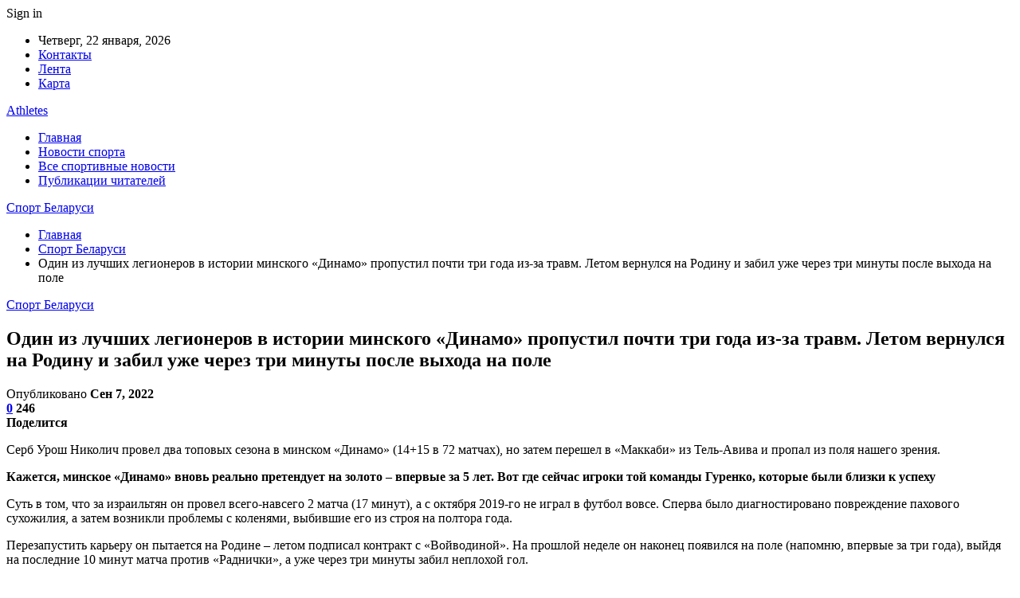

--- FILE ---
content_type: text/html; charset=UTF-8
request_url: https://athletes.by/odin-iz-lychshih-legionerov-v-istorii-minskogo-dinamo-propystil-pochti-tri-goda-iz-za-travm-letom-vernylsia-na-rodiny-i-zabil-yje-cherez-tri-minyty-posle-vyhoda-na-pole.html
body_size: 27482
content:
	<!DOCTYPE html>
		<!--[if IE 8]>
	<html class="ie ie8" dir="ltr" lang="ru-RU" prefix="og: https://ogp.me/ns#"> <![endif]-->
	<!--[if IE 9]>
	<html class="ie ie9" dir="ltr" lang="ru-RU" prefix="og: https://ogp.me/ns#"> <![endif]-->
	<!--[if gt IE 9]><!-->
<html dir="ltr" lang="ru-RU" prefix="og: https://ogp.me/ns#"> <!--<![endif]-->
	<head>
				<meta charset="UTF-8">
		<meta http-equiv="X-UA-Compatible" content="IE=edge">
		<meta name="viewport" content="width=device-width, initial-scale=1.0">
		<link rel="pingback" href="https://athletes.by/xmlrpc.php"/>

		<title>Один из лучших легионеров в истории минского «Динамо» пропустил почти три года из-за травм. Летом вернулся на Родину и забил уже через три минуты после выхода на поле | Спорт Беларуси</title>

		<!-- All in One SEO 4.9.3 - aioseo.com -->
	<meta name="description" content="Серб Урош Николич провел два топовых сезона в минском «Динамо» (14+15 в 72 матчах), но затем перешел в «Маккаби» из Тель-Авива и пропал из поля нашего зрения. Кажется, минское «Динамо» вновь реально претендует на золото – впервые за 5 лет. Вот где сейчас игроки той команды Гуренко, которые были близки к успеху Суть в том," />
	<meta name="robots" content="max-snippet:-1, max-image-preview:large, max-video-preview:-1" />
	<meta name="author" content="admin"/>
	<link rel="canonical" href="https://athletes.by/odin-iz-lychshih-legionerov-v-istorii-minskogo-dinamo-propystil-pochti-tri-goda-iz-za-travm-letom-vernylsia-na-rodiny-i-zabil-yje-cherez-tri-minyty-posle-vyhoda-na-pole.html" />
	<meta name="generator" content="All in One SEO (AIOSEO) 4.9.3" />
		<meta property="og:locale" content="ru_RU" />
		<meta property="og:site_name" content="Спорт Беларуси |" />
		<meta property="og:type" content="article" />
		<meta property="og:title" content="Один из лучших легионеров в истории минского «Динамо» пропустил почти три года из-за травм. Летом вернулся на Родину и забил уже через три минуты после выхода на поле | Спорт Беларуси" />
		<meta property="og:description" content="Серб Урош Николич провел два топовых сезона в минском «Динамо» (14+15 в 72 матчах), но затем перешел в «Маккаби» из Тель-Авива и пропал из поля нашего зрения. Кажется, минское «Динамо» вновь реально претендует на золото – впервые за 5 лет. Вот где сейчас игроки той команды Гуренко, которые были близки к успеху Суть в том," />
		<meta property="og:url" content="https://athletes.by/odin-iz-lychshih-legionerov-v-istorii-minskogo-dinamo-propystil-pochti-tri-goda-iz-za-travm-letom-vernylsia-na-rodiny-i-zabil-yje-cherez-tri-minyty-posle-vyhoda-na-pole.html" />
		<meta property="article:published_time" content="2022-09-07T18:54:03+00:00" />
		<meta property="article:modified_time" content="2022-09-07T18:54:03+00:00" />
		<meta name="twitter:card" content="summary" />
		<meta name="twitter:title" content="Один из лучших легионеров в истории минского «Динамо» пропустил почти три года из-за травм. Летом вернулся на Родину и забил уже через три минуты после выхода на поле | Спорт Беларуси" />
		<meta name="twitter:description" content="Серб Урош Николич провел два топовых сезона в минском «Динамо» (14+15 в 72 матчах), но затем перешел в «Маккаби» из Тель-Авива и пропал из поля нашего зрения. Кажется, минское «Динамо» вновь реально претендует на золото – впервые за 5 лет. Вот где сейчас игроки той команды Гуренко, которые были близки к успеху Суть в том," />
		<script type="application/ld+json" class="aioseo-schema">
			{"@context":"https:\/\/schema.org","@graph":[{"@type":"Article","@id":"https:\/\/athletes.by\/odin-iz-lychshih-legionerov-v-istorii-minskogo-dinamo-propystil-pochti-tri-goda-iz-za-travm-letom-vernylsia-na-rodiny-i-zabil-yje-cherez-tri-minyty-posle-vyhoda-na-pole.html#article","name":"\u041e\u0434\u0438\u043d \u0438\u0437 \u043b\u0443\u0447\u0448\u0438\u0445 \u043b\u0435\u0433\u0438\u043e\u043d\u0435\u0440\u043e\u0432 \u0432 \u0438\u0441\u0442\u043e\u0440\u0438\u0438 \u043c\u0438\u043d\u0441\u043a\u043e\u0433\u043e \u00ab\u0414\u0438\u043d\u0430\u043c\u043e\u00bb \u043f\u0440\u043e\u043f\u0443\u0441\u0442\u0438\u043b \u043f\u043e\u0447\u0442\u0438 \u0442\u0440\u0438 \u0433\u043e\u0434\u0430 \u0438\u0437-\u0437\u0430 \u0442\u0440\u0430\u0432\u043c. \u041b\u0435\u0442\u043e\u043c \u0432\u0435\u0440\u043d\u0443\u043b\u0441\u044f \u043d\u0430 \u0420\u043e\u0434\u0438\u043d\u0443 \u0438 \u0437\u0430\u0431\u0438\u043b \u0443\u0436\u0435 \u0447\u0435\u0440\u0435\u0437 \u0442\u0440\u0438 \u043c\u0438\u043d\u0443\u0442\u044b \u043f\u043e\u0441\u043b\u0435 \u0432\u044b\u0445\u043e\u0434\u0430 \u043d\u0430 \u043f\u043e\u043b\u0435 | \u0421\u043f\u043e\u0440\u0442 \u0411\u0435\u043b\u0430\u0440\u0443\u0441\u0438","headline":"\u041e\u0434\u0438\u043d \u0438\u0437 \u043b\u0443\u0447\u0448\u0438\u0445 \u043b\u0435\u0433\u0438\u043e\u043d\u0435\u0440\u043e\u0432 \u0432 \u0438\u0441\u0442\u043e\u0440\u0438\u0438 \u043c\u0438\u043d\u0441\u043a\u043e\u0433\u043e \u00ab\u0414\u0438\u043d\u0430\u043c\u043e\u00bb \u043f\u0440\u043e\u043f\u0443\u0441\u0442\u0438\u043b \u043f\u043e\u0447\u0442\u0438 \u0442\u0440\u0438 \u0433\u043e\u0434\u0430 \u0438\u0437-\u0437\u0430 \u0442\u0440\u0430\u0432\u043c. \u041b\u0435\u0442\u043e\u043c \u0432\u0435\u0440\u043d\u0443\u043b\u0441\u044f \u043d\u0430 \u0420\u043e\u0434\u0438\u043d\u0443 \u0438 \u0437\u0430\u0431\u0438\u043b \u0443\u0436\u0435 \u0447\u0435\u0440\u0435\u0437 \u0442\u0440\u0438 \u043c\u0438\u043d\u0443\u0442\u044b \u043f\u043e\u0441\u043b\u0435 \u0432\u044b\u0445\u043e\u0434\u0430 \u043d\u0430 \u043f\u043e\u043b\u0435","author":{"@id":"https:\/\/athletes.by\/author\/admin#author"},"publisher":{"@id":"https:\/\/athletes.by\/#organization"},"image":{"@type":"ImageObject","url":"https:\/\/athletes.by\/wp-content\/uploads\/2022\/09\/b5631713de3d357a17da60df76df4498.jpg","width":600,"height":556},"datePublished":"2022-09-07T21:54:01+03:00","dateModified":"2022-09-07T21:54:01+03:00","inLanguage":"ru-RU","mainEntityOfPage":{"@id":"https:\/\/athletes.by\/odin-iz-lychshih-legionerov-v-istorii-minskogo-dinamo-propystil-pochti-tri-goda-iz-za-travm-letom-vernylsia-na-rodiny-i-zabil-yje-cherez-tri-minyty-posle-vyhoda-na-pole.html#webpage"},"isPartOf":{"@id":"https:\/\/athletes.by\/odin-iz-lychshih-legionerov-v-istorii-minskogo-dinamo-propystil-pochti-tri-goda-iz-za-travm-letom-vernylsia-na-rodiny-i-zabil-yje-cherez-tri-minyty-posle-vyhoda-na-pole.html#webpage"},"articleSection":"\u0421\u043f\u043e\u0440\u0442 \u0411\u0435\u043b\u0430\u0440\u0443\u0441\u0438"},{"@type":"BreadcrumbList","@id":"https:\/\/athletes.by\/odin-iz-lychshih-legionerov-v-istorii-minskogo-dinamo-propystil-pochti-tri-goda-iz-za-travm-letom-vernylsia-na-rodiny-i-zabil-yje-cherez-tri-minyty-posle-vyhoda-na-pole.html#breadcrumblist","itemListElement":[{"@type":"ListItem","@id":"https:\/\/athletes.by#listItem","position":1,"name":"\u0413\u043b\u0430\u0432\u043d\u0430\u044f","item":"https:\/\/athletes.by","nextItem":{"@type":"ListItem","@id":"https:\/\/athletes.by\/category\/sport-belarusi#listItem","name":"\u0421\u043f\u043e\u0440\u0442 \u0411\u0435\u043b\u0430\u0440\u0443\u0441\u0438"}},{"@type":"ListItem","@id":"https:\/\/athletes.by\/category\/sport-belarusi#listItem","position":2,"name":"\u0421\u043f\u043e\u0440\u0442 \u0411\u0435\u043b\u0430\u0440\u0443\u0441\u0438","item":"https:\/\/athletes.by\/category\/sport-belarusi","nextItem":{"@type":"ListItem","@id":"https:\/\/athletes.by\/odin-iz-lychshih-legionerov-v-istorii-minskogo-dinamo-propystil-pochti-tri-goda-iz-za-travm-letom-vernylsia-na-rodiny-i-zabil-yje-cherez-tri-minyty-posle-vyhoda-na-pole.html#listItem","name":"\u041e\u0434\u0438\u043d \u0438\u0437 \u043b\u0443\u0447\u0448\u0438\u0445 \u043b\u0435\u0433\u0438\u043e\u043d\u0435\u0440\u043e\u0432 \u0432 \u0438\u0441\u0442\u043e\u0440\u0438\u0438 \u043c\u0438\u043d\u0441\u043a\u043e\u0433\u043e \u00ab\u0414\u0438\u043d\u0430\u043c\u043e\u00bb \u043f\u0440\u043e\u043f\u0443\u0441\u0442\u0438\u043b \u043f\u043e\u0447\u0442\u0438 \u0442\u0440\u0438 \u0433\u043e\u0434\u0430 \u0438\u0437-\u0437\u0430 \u0442\u0440\u0430\u0432\u043c. \u041b\u0435\u0442\u043e\u043c \u0432\u0435\u0440\u043d\u0443\u043b\u0441\u044f \u043d\u0430 \u0420\u043e\u0434\u0438\u043d\u0443 \u0438 \u0437\u0430\u0431\u0438\u043b \u0443\u0436\u0435 \u0447\u0435\u0440\u0435\u0437 \u0442\u0440\u0438 \u043c\u0438\u043d\u0443\u0442\u044b \u043f\u043e\u0441\u043b\u0435 \u0432\u044b\u0445\u043e\u0434\u0430 \u043d\u0430 \u043f\u043e\u043b\u0435"},"previousItem":{"@type":"ListItem","@id":"https:\/\/athletes.by#listItem","name":"\u0413\u043b\u0430\u0432\u043d\u0430\u044f"}},{"@type":"ListItem","@id":"https:\/\/athletes.by\/odin-iz-lychshih-legionerov-v-istorii-minskogo-dinamo-propystil-pochti-tri-goda-iz-za-travm-letom-vernylsia-na-rodiny-i-zabil-yje-cherez-tri-minyty-posle-vyhoda-na-pole.html#listItem","position":3,"name":"\u041e\u0434\u0438\u043d \u0438\u0437 \u043b\u0443\u0447\u0448\u0438\u0445 \u043b\u0435\u0433\u0438\u043e\u043d\u0435\u0440\u043e\u0432 \u0432 \u0438\u0441\u0442\u043e\u0440\u0438\u0438 \u043c\u0438\u043d\u0441\u043a\u043e\u0433\u043e \u00ab\u0414\u0438\u043d\u0430\u043c\u043e\u00bb \u043f\u0440\u043e\u043f\u0443\u0441\u0442\u0438\u043b \u043f\u043e\u0447\u0442\u0438 \u0442\u0440\u0438 \u0433\u043e\u0434\u0430 \u0438\u0437-\u0437\u0430 \u0442\u0440\u0430\u0432\u043c. \u041b\u0435\u0442\u043e\u043c \u0432\u0435\u0440\u043d\u0443\u043b\u0441\u044f \u043d\u0430 \u0420\u043e\u0434\u0438\u043d\u0443 \u0438 \u0437\u0430\u0431\u0438\u043b \u0443\u0436\u0435 \u0447\u0435\u0440\u0435\u0437 \u0442\u0440\u0438 \u043c\u0438\u043d\u0443\u0442\u044b \u043f\u043e\u0441\u043b\u0435 \u0432\u044b\u0445\u043e\u0434\u0430 \u043d\u0430 \u043f\u043e\u043b\u0435","previousItem":{"@type":"ListItem","@id":"https:\/\/athletes.by\/category\/sport-belarusi#listItem","name":"\u0421\u043f\u043e\u0440\u0442 \u0411\u0435\u043b\u0430\u0440\u0443\u0441\u0438"}}]},{"@type":"Organization","@id":"https:\/\/athletes.by\/#organization","name":"\u0421\u043f\u043e\u0440\u0442 \u0411\u0435\u043b\u0430\u0440\u0443\u0441\u0438","url":"https:\/\/athletes.by\/"},{"@type":"Person","@id":"https:\/\/athletes.by\/author\/admin#author","url":"https:\/\/athletes.by\/author\/admin","name":"admin","image":{"@type":"ImageObject","@id":"https:\/\/athletes.by\/odin-iz-lychshih-legionerov-v-istorii-minskogo-dinamo-propystil-pochti-tri-goda-iz-za-travm-letom-vernylsia-na-rodiny-i-zabil-yje-cherez-tri-minyty-posle-vyhoda-na-pole.html#authorImage","url":"https:\/\/secure.gravatar.com\/avatar\/312cdcf38b28165683a140e612e3f9539f86d26244a3dfc71ba6b2cdead2a3eb?s=96&d=mm&r=g","width":96,"height":96,"caption":"admin"}},{"@type":"WebPage","@id":"https:\/\/athletes.by\/odin-iz-lychshih-legionerov-v-istorii-minskogo-dinamo-propystil-pochti-tri-goda-iz-za-travm-letom-vernylsia-na-rodiny-i-zabil-yje-cherez-tri-minyty-posle-vyhoda-na-pole.html#webpage","url":"https:\/\/athletes.by\/odin-iz-lychshih-legionerov-v-istorii-minskogo-dinamo-propystil-pochti-tri-goda-iz-za-travm-letom-vernylsia-na-rodiny-i-zabil-yje-cherez-tri-minyty-posle-vyhoda-na-pole.html","name":"\u041e\u0434\u0438\u043d \u0438\u0437 \u043b\u0443\u0447\u0448\u0438\u0445 \u043b\u0435\u0433\u0438\u043e\u043d\u0435\u0440\u043e\u0432 \u0432 \u0438\u0441\u0442\u043e\u0440\u0438\u0438 \u043c\u0438\u043d\u0441\u043a\u043e\u0433\u043e \u00ab\u0414\u0438\u043d\u0430\u043c\u043e\u00bb \u043f\u0440\u043e\u043f\u0443\u0441\u0442\u0438\u043b \u043f\u043e\u0447\u0442\u0438 \u0442\u0440\u0438 \u0433\u043e\u0434\u0430 \u0438\u0437-\u0437\u0430 \u0442\u0440\u0430\u0432\u043c. \u041b\u0435\u0442\u043e\u043c \u0432\u0435\u0440\u043d\u0443\u043b\u0441\u044f \u043d\u0430 \u0420\u043e\u0434\u0438\u043d\u0443 \u0438 \u0437\u0430\u0431\u0438\u043b \u0443\u0436\u0435 \u0447\u0435\u0440\u0435\u0437 \u0442\u0440\u0438 \u043c\u0438\u043d\u0443\u0442\u044b \u043f\u043e\u0441\u043b\u0435 \u0432\u044b\u0445\u043e\u0434\u0430 \u043d\u0430 \u043f\u043e\u043b\u0435 | \u0421\u043f\u043e\u0440\u0442 \u0411\u0435\u043b\u0430\u0440\u0443\u0441\u0438","description":"\u0421\u0435\u0440\u0431 \u0423\u0440\u043e\u0448 \u041d\u0438\u043a\u043e\u043b\u0438\u0447 \u043f\u0440\u043e\u0432\u0435\u043b \u0434\u0432\u0430 \u0442\u043e\u043f\u043e\u0432\u044b\u0445 \u0441\u0435\u0437\u043e\u043d\u0430 \u0432 \u043c\u0438\u043d\u0441\u043a\u043e\u043c \u00ab\u0414\u0438\u043d\u0430\u043c\u043e\u00bb (14+15 \u0432 72 \u043c\u0430\u0442\u0447\u0430\u0445), \u043d\u043e \u0437\u0430\u0442\u0435\u043c \u043f\u0435\u0440\u0435\u0448\u0435\u043b \u0432 \u00ab\u041c\u0430\u043a\u043a\u0430\u0431\u0438\u00bb \u0438\u0437 \u0422\u0435\u043b\u044c-\u0410\u0432\u0438\u0432\u0430 \u0438 \u043f\u0440\u043e\u043f\u0430\u043b \u0438\u0437 \u043f\u043e\u043b\u044f \u043d\u0430\u0448\u0435\u0433\u043e \u0437\u0440\u0435\u043d\u0438\u044f. \u041a\u0430\u0436\u0435\u0442\u0441\u044f, \u043c\u0438\u043d\u0441\u043a\u043e\u0435 \u00ab\u0414\u0438\u043d\u0430\u043c\u043e\u00bb \u0432\u043d\u043e\u0432\u044c \u0440\u0435\u0430\u043b\u044c\u043d\u043e \u043f\u0440\u0435\u0442\u0435\u043d\u0434\u0443\u0435\u0442 \u043d\u0430 \u0437\u043e\u043b\u043e\u0442\u043e \u2013 \u0432\u043f\u0435\u0440\u0432\u044b\u0435 \u0437\u0430 5 \u043b\u0435\u0442. \u0412\u043e\u0442 \u0433\u0434\u0435 \u0441\u0435\u0439\u0447\u0430\u0441 \u0438\u0433\u0440\u043e\u043a\u0438 \u0442\u043e\u0439 \u043a\u043e\u043c\u0430\u043d\u0434\u044b \u0413\u0443\u0440\u0435\u043d\u043a\u043e, \u043a\u043e\u0442\u043e\u0440\u044b\u0435 \u0431\u044b\u043b\u0438 \u0431\u043b\u0438\u0437\u043a\u0438 \u043a \u0443\u0441\u043f\u0435\u0445\u0443 \u0421\u0443\u0442\u044c \u0432 \u0442\u043e\u043c,","inLanguage":"ru-RU","isPartOf":{"@id":"https:\/\/athletes.by\/#website"},"breadcrumb":{"@id":"https:\/\/athletes.by\/odin-iz-lychshih-legionerov-v-istorii-minskogo-dinamo-propystil-pochti-tri-goda-iz-za-travm-letom-vernylsia-na-rodiny-i-zabil-yje-cherez-tri-minyty-posle-vyhoda-na-pole.html#breadcrumblist"},"author":{"@id":"https:\/\/athletes.by\/author\/admin#author"},"creator":{"@id":"https:\/\/athletes.by\/author\/admin#author"},"image":{"@type":"ImageObject","url":"https:\/\/athletes.by\/wp-content\/uploads\/2022\/09\/b5631713de3d357a17da60df76df4498.jpg","@id":"https:\/\/athletes.by\/odin-iz-lychshih-legionerov-v-istorii-minskogo-dinamo-propystil-pochti-tri-goda-iz-za-travm-letom-vernylsia-na-rodiny-i-zabil-yje-cherez-tri-minyty-posle-vyhoda-na-pole.html\/#mainImage","width":600,"height":556},"primaryImageOfPage":{"@id":"https:\/\/athletes.by\/odin-iz-lychshih-legionerov-v-istorii-minskogo-dinamo-propystil-pochti-tri-goda-iz-za-travm-letom-vernylsia-na-rodiny-i-zabil-yje-cherez-tri-minyty-posle-vyhoda-na-pole.html#mainImage"},"datePublished":"2022-09-07T21:54:01+03:00","dateModified":"2022-09-07T21:54:01+03:00"},{"@type":"WebSite","@id":"https:\/\/athletes.by\/#website","url":"https:\/\/athletes.by\/","name":"\u0421\u043f\u043e\u0440\u0442 \u0411\u0435\u043b\u0430\u0440\u0443\u0441\u0438","inLanguage":"ru-RU","publisher":{"@id":"https:\/\/athletes.by\/#organization"}}]}
		</script>
		<!-- All in One SEO -->


<!-- Better Open Graph, Schema.org & Twitter Integration -->
<meta property="og:locale" content="ru_ru"/>
<meta property="og:site_name" content="Спорт Беларуси"/>
<meta property="og:url" content="https://athletes.by/odin-iz-lychshih-legionerov-v-istorii-minskogo-dinamo-propystil-pochti-tri-goda-iz-za-travm-letom-vernylsia-na-rodiny-i-zabil-yje-cherez-tri-minyty-posle-vyhoda-na-pole.html"/>
<meta property="og:title" content="Один из лучших легионеров в истории минского «Динамо» пропустил почти три года из-за травм. Летом вернулся на Родину и забил уже через три минуты после выхода на поле"/>
<meta property="og:image" content="https://athletes.by/wp-content/uploads/2022/09/b5631713de3d357a17da60df76df4498.jpg"/>
<meta property="article:section" content="Спорт Беларуси"/>
<meta property="og:description" content="Серб Урош Николич провел два топовых сезона в минском «Динамо» (14+15 в 72 матчах), но затем перешел в «Маккаби» из Тель-Авива и пропал из поля нашего зрения. Кажется, минское «Динамо» вновь реально претендует на золото – впервые за 5 лет. Вот где се"/>
<meta property="og:type" content="article"/>
<meta name="twitter:card" content="summary"/>
<meta name="twitter:url" content="https://athletes.by/odin-iz-lychshih-legionerov-v-istorii-minskogo-dinamo-propystil-pochti-tri-goda-iz-za-travm-letom-vernylsia-na-rodiny-i-zabil-yje-cherez-tri-minyty-posle-vyhoda-na-pole.html"/>
<meta name="twitter:title" content="Один из лучших легионеров в истории минского «Динамо» пропустил почти три года из-за травм. Летом вернулся на Родину и забил уже через три минуты после выхода на поле"/>
<meta name="twitter:description" content="Серб Урош Николич провел два топовых сезона в минском «Динамо» (14+15 в 72 матчах), но затем перешел в «Маккаби» из Тель-Авива и пропал из поля нашего зрения. Кажется, минское «Динамо» вновь реально претендует на золото – впервые за 5 лет. Вот где се"/>
<meta name="twitter:image" content="https://athletes.by/wp-content/uploads/2022/09/b5631713de3d357a17da60df76df4498.jpg"/>
<!-- / Better Open Graph, Schema.org & Twitter Integration. -->
<link rel='dns-prefetch' href='//fonts.googleapis.com' />
<link rel='dns-prefetch' href='//www.googletagmanager.com' />
<link rel="alternate" type="application/rss+xml" title="Спорт Беларуси &raquo; Лента" href="https://athletes.by/feed" />
<link rel="alternate" type="application/rss+xml" title="Спорт Беларуси &raquo; Лента комментариев" href="https://athletes.by/comments/feed" />
<link rel="alternate" type="application/rss+xml" title="Спорт Беларуси &raquo; Лента комментариев к &laquo;Один из лучших легионеров в истории минского «Динамо» пропустил почти три года из-за травм. Летом вернулся на Родину и забил уже через три минуты после выхода на поле&raquo;" href="https://athletes.by/odin-iz-lychshih-legionerov-v-istorii-minskogo-dinamo-propystil-pochti-tri-goda-iz-za-travm-letom-vernylsia-na-rodiny-i-zabil-yje-cherez-tri-minyty-posle-vyhoda-na-pole.html/feed" />
<link rel="alternate" title="oEmbed (JSON)" type="application/json+oembed" href="https://athletes.by/wp-json/oembed/1.0/embed?url=https%3A%2F%2Fathletes.by%2Fodin-iz-lychshih-legionerov-v-istorii-minskogo-dinamo-propystil-pochti-tri-goda-iz-za-travm-letom-vernylsia-na-rodiny-i-zabil-yje-cherez-tri-minyty-posle-vyhoda-na-pole.html" />
<link rel="alternate" title="oEmbed (XML)" type="text/xml+oembed" href="https://athletes.by/wp-json/oembed/1.0/embed?url=https%3A%2F%2Fathletes.by%2Fodin-iz-lychshih-legionerov-v-istorii-minskogo-dinamo-propystil-pochti-tri-goda-iz-za-travm-letom-vernylsia-na-rodiny-i-zabil-yje-cherez-tri-minyty-posle-vyhoda-na-pole.html&#038;format=xml" />
<style id='wp-img-auto-sizes-contain-inline-css' type='text/css'>
img:is([sizes=auto i],[sizes^="auto," i]){contain-intrinsic-size:3000px 1500px}
/*# sourceURL=wp-img-auto-sizes-contain-inline-css */
</style>
<style id='wp-emoji-styles-inline-css' type='text/css'>

	img.wp-smiley, img.emoji {
		display: inline !important;
		border: none !important;
		box-shadow: none !important;
		height: 1em !important;
		width: 1em !important;
		margin: 0 0.07em !important;
		vertical-align: -0.1em !important;
		background: none !important;
		padding: 0 !important;
	}
/*# sourceURL=wp-emoji-styles-inline-css */
</style>
<style id='wp-block-library-inline-css' type='text/css'>
:root{--wp-block-synced-color:#7a00df;--wp-block-synced-color--rgb:122,0,223;--wp-bound-block-color:var(--wp-block-synced-color);--wp-editor-canvas-background:#ddd;--wp-admin-theme-color:#007cba;--wp-admin-theme-color--rgb:0,124,186;--wp-admin-theme-color-darker-10:#006ba1;--wp-admin-theme-color-darker-10--rgb:0,107,160.5;--wp-admin-theme-color-darker-20:#005a87;--wp-admin-theme-color-darker-20--rgb:0,90,135;--wp-admin-border-width-focus:2px}@media (min-resolution:192dpi){:root{--wp-admin-border-width-focus:1.5px}}.wp-element-button{cursor:pointer}:root .has-very-light-gray-background-color{background-color:#eee}:root .has-very-dark-gray-background-color{background-color:#313131}:root .has-very-light-gray-color{color:#eee}:root .has-very-dark-gray-color{color:#313131}:root .has-vivid-green-cyan-to-vivid-cyan-blue-gradient-background{background:linear-gradient(135deg,#00d084,#0693e3)}:root .has-purple-crush-gradient-background{background:linear-gradient(135deg,#34e2e4,#4721fb 50%,#ab1dfe)}:root .has-hazy-dawn-gradient-background{background:linear-gradient(135deg,#faaca8,#dad0ec)}:root .has-subdued-olive-gradient-background{background:linear-gradient(135deg,#fafae1,#67a671)}:root .has-atomic-cream-gradient-background{background:linear-gradient(135deg,#fdd79a,#004a59)}:root .has-nightshade-gradient-background{background:linear-gradient(135deg,#330968,#31cdcf)}:root .has-midnight-gradient-background{background:linear-gradient(135deg,#020381,#2874fc)}:root{--wp--preset--font-size--normal:16px;--wp--preset--font-size--huge:42px}.has-regular-font-size{font-size:1em}.has-larger-font-size{font-size:2.625em}.has-normal-font-size{font-size:var(--wp--preset--font-size--normal)}.has-huge-font-size{font-size:var(--wp--preset--font-size--huge)}.has-text-align-center{text-align:center}.has-text-align-left{text-align:left}.has-text-align-right{text-align:right}.has-fit-text{white-space:nowrap!important}#end-resizable-editor-section{display:none}.aligncenter{clear:both}.items-justified-left{justify-content:flex-start}.items-justified-center{justify-content:center}.items-justified-right{justify-content:flex-end}.items-justified-space-between{justify-content:space-between}.screen-reader-text{border:0;clip-path:inset(50%);height:1px;margin:-1px;overflow:hidden;padding:0;position:absolute;width:1px;word-wrap:normal!important}.screen-reader-text:focus{background-color:#ddd;clip-path:none;color:#444;display:block;font-size:1em;height:auto;left:5px;line-height:normal;padding:15px 23px 14px;text-decoration:none;top:5px;width:auto;z-index:100000}html :where(.has-border-color){border-style:solid}html :where([style*=border-top-color]){border-top-style:solid}html :where([style*=border-right-color]){border-right-style:solid}html :where([style*=border-bottom-color]){border-bottom-style:solid}html :where([style*=border-left-color]){border-left-style:solid}html :where([style*=border-width]){border-style:solid}html :where([style*=border-top-width]){border-top-style:solid}html :where([style*=border-right-width]){border-right-style:solid}html :where([style*=border-bottom-width]){border-bottom-style:solid}html :where([style*=border-left-width]){border-left-style:solid}html :where(img[class*=wp-image-]){height:auto;max-width:100%}:where(figure){margin:0 0 1em}html :where(.is-position-sticky){--wp-admin--admin-bar--position-offset:var(--wp-admin--admin-bar--height,0px)}@media screen and (max-width:600px){html :where(.is-position-sticky){--wp-admin--admin-bar--position-offset:0px}}

/*# sourceURL=wp-block-library-inline-css */
</style><style id='global-styles-inline-css' type='text/css'>
:root{--wp--preset--aspect-ratio--square: 1;--wp--preset--aspect-ratio--4-3: 4/3;--wp--preset--aspect-ratio--3-4: 3/4;--wp--preset--aspect-ratio--3-2: 3/2;--wp--preset--aspect-ratio--2-3: 2/3;--wp--preset--aspect-ratio--16-9: 16/9;--wp--preset--aspect-ratio--9-16: 9/16;--wp--preset--color--black: #000000;--wp--preset--color--cyan-bluish-gray: #abb8c3;--wp--preset--color--white: #ffffff;--wp--preset--color--pale-pink: #f78da7;--wp--preset--color--vivid-red: #cf2e2e;--wp--preset--color--luminous-vivid-orange: #ff6900;--wp--preset--color--luminous-vivid-amber: #fcb900;--wp--preset--color--light-green-cyan: #7bdcb5;--wp--preset--color--vivid-green-cyan: #00d084;--wp--preset--color--pale-cyan-blue: #8ed1fc;--wp--preset--color--vivid-cyan-blue: #0693e3;--wp--preset--color--vivid-purple: #9b51e0;--wp--preset--gradient--vivid-cyan-blue-to-vivid-purple: linear-gradient(135deg,rgb(6,147,227) 0%,rgb(155,81,224) 100%);--wp--preset--gradient--light-green-cyan-to-vivid-green-cyan: linear-gradient(135deg,rgb(122,220,180) 0%,rgb(0,208,130) 100%);--wp--preset--gradient--luminous-vivid-amber-to-luminous-vivid-orange: linear-gradient(135deg,rgb(252,185,0) 0%,rgb(255,105,0) 100%);--wp--preset--gradient--luminous-vivid-orange-to-vivid-red: linear-gradient(135deg,rgb(255,105,0) 0%,rgb(207,46,46) 100%);--wp--preset--gradient--very-light-gray-to-cyan-bluish-gray: linear-gradient(135deg,rgb(238,238,238) 0%,rgb(169,184,195) 100%);--wp--preset--gradient--cool-to-warm-spectrum: linear-gradient(135deg,rgb(74,234,220) 0%,rgb(151,120,209) 20%,rgb(207,42,186) 40%,rgb(238,44,130) 60%,rgb(251,105,98) 80%,rgb(254,248,76) 100%);--wp--preset--gradient--blush-light-purple: linear-gradient(135deg,rgb(255,206,236) 0%,rgb(152,150,240) 100%);--wp--preset--gradient--blush-bordeaux: linear-gradient(135deg,rgb(254,205,165) 0%,rgb(254,45,45) 50%,rgb(107,0,62) 100%);--wp--preset--gradient--luminous-dusk: linear-gradient(135deg,rgb(255,203,112) 0%,rgb(199,81,192) 50%,rgb(65,88,208) 100%);--wp--preset--gradient--pale-ocean: linear-gradient(135deg,rgb(255,245,203) 0%,rgb(182,227,212) 50%,rgb(51,167,181) 100%);--wp--preset--gradient--electric-grass: linear-gradient(135deg,rgb(202,248,128) 0%,rgb(113,206,126) 100%);--wp--preset--gradient--midnight: linear-gradient(135deg,rgb(2,3,129) 0%,rgb(40,116,252) 100%);--wp--preset--font-size--small: 13px;--wp--preset--font-size--medium: 20px;--wp--preset--font-size--large: 36px;--wp--preset--font-size--x-large: 42px;--wp--preset--spacing--20: 0.44rem;--wp--preset--spacing--30: 0.67rem;--wp--preset--spacing--40: 1rem;--wp--preset--spacing--50: 1.5rem;--wp--preset--spacing--60: 2.25rem;--wp--preset--spacing--70: 3.38rem;--wp--preset--spacing--80: 5.06rem;--wp--preset--shadow--natural: 6px 6px 9px rgba(0, 0, 0, 0.2);--wp--preset--shadow--deep: 12px 12px 50px rgba(0, 0, 0, 0.4);--wp--preset--shadow--sharp: 6px 6px 0px rgba(0, 0, 0, 0.2);--wp--preset--shadow--outlined: 6px 6px 0px -3px rgb(255, 255, 255), 6px 6px rgb(0, 0, 0);--wp--preset--shadow--crisp: 6px 6px 0px rgb(0, 0, 0);}:where(.is-layout-flex){gap: 0.5em;}:where(.is-layout-grid){gap: 0.5em;}body .is-layout-flex{display: flex;}.is-layout-flex{flex-wrap: wrap;align-items: center;}.is-layout-flex > :is(*, div){margin: 0;}body .is-layout-grid{display: grid;}.is-layout-grid > :is(*, div){margin: 0;}:where(.wp-block-columns.is-layout-flex){gap: 2em;}:where(.wp-block-columns.is-layout-grid){gap: 2em;}:where(.wp-block-post-template.is-layout-flex){gap: 1.25em;}:where(.wp-block-post-template.is-layout-grid){gap: 1.25em;}.has-black-color{color: var(--wp--preset--color--black) !important;}.has-cyan-bluish-gray-color{color: var(--wp--preset--color--cyan-bluish-gray) !important;}.has-white-color{color: var(--wp--preset--color--white) !important;}.has-pale-pink-color{color: var(--wp--preset--color--pale-pink) !important;}.has-vivid-red-color{color: var(--wp--preset--color--vivid-red) !important;}.has-luminous-vivid-orange-color{color: var(--wp--preset--color--luminous-vivid-orange) !important;}.has-luminous-vivid-amber-color{color: var(--wp--preset--color--luminous-vivid-amber) !important;}.has-light-green-cyan-color{color: var(--wp--preset--color--light-green-cyan) !important;}.has-vivid-green-cyan-color{color: var(--wp--preset--color--vivid-green-cyan) !important;}.has-pale-cyan-blue-color{color: var(--wp--preset--color--pale-cyan-blue) !important;}.has-vivid-cyan-blue-color{color: var(--wp--preset--color--vivid-cyan-blue) !important;}.has-vivid-purple-color{color: var(--wp--preset--color--vivid-purple) !important;}.has-black-background-color{background-color: var(--wp--preset--color--black) !important;}.has-cyan-bluish-gray-background-color{background-color: var(--wp--preset--color--cyan-bluish-gray) !important;}.has-white-background-color{background-color: var(--wp--preset--color--white) !important;}.has-pale-pink-background-color{background-color: var(--wp--preset--color--pale-pink) !important;}.has-vivid-red-background-color{background-color: var(--wp--preset--color--vivid-red) !important;}.has-luminous-vivid-orange-background-color{background-color: var(--wp--preset--color--luminous-vivid-orange) !important;}.has-luminous-vivid-amber-background-color{background-color: var(--wp--preset--color--luminous-vivid-amber) !important;}.has-light-green-cyan-background-color{background-color: var(--wp--preset--color--light-green-cyan) !important;}.has-vivid-green-cyan-background-color{background-color: var(--wp--preset--color--vivid-green-cyan) !important;}.has-pale-cyan-blue-background-color{background-color: var(--wp--preset--color--pale-cyan-blue) !important;}.has-vivid-cyan-blue-background-color{background-color: var(--wp--preset--color--vivid-cyan-blue) !important;}.has-vivid-purple-background-color{background-color: var(--wp--preset--color--vivid-purple) !important;}.has-black-border-color{border-color: var(--wp--preset--color--black) !important;}.has-cyan-bluish-gray-border-color{border-color: var(--wp--preset--color--cyan-bluish-gray) !important;}.has-white-border-color{border-color: var(--wp--preset--color--white) !important;}.has-pale-pink-border-color{border-color: var(--wp--preset--color--pale-pink) !important;}.has-vivid-red-border-color{border-color: var(--wp--preset--color--vivid-red) !important;}.has-luminous-vivid-orange-border-color{border-color: var(--wp--preset--color--luminous-vivid-orange) !important;}.has-luminous-vivid-amber-border-color{border-color: var(--wp--preset--color--luminous-vivid-amber) !important;}.has-light-green-cyan-border-color{border-color: var(--wp--preset--color--light-green-cyan) !important;}.has-vivid-green-cyan-border-color{border-color: var(--wp--preset--color--vivid-green-cyan) !important;}.has-pale-cyan-blue-border-color{border-color: var(--wp--preset--color--pale-cyan-blue) !important;}.has-vivid-cyan-blue-border-color{border-color: var(--wp--preset--color--vivid-cyan-blue) !important;}.has-vivid-purple-border-color{border-color: var(--wp--preset--color--vivid-purple) !important;}.has-vivid-cyan-blue-to-vivid-purple-gradient-background{background: var(--wp--preset--gradient--vivid-cyan-blue-to-vivid-purple) !important;}.has-light-green-cyan-to-vivid-green-cyan-gradient-background{background: var(--wp--preset--gradient--light-green-cyan-to-vivid-green-cyan) !important;}.has-luminous-vivid-amber-to-luminous-vivid-orange-gradient-background{background: var(--wp--preset--gradient--luminous-vivid-amber-to-luminous-vivid-orange) !important;}.has-luminous-vivid-orange-to-vivid-red-gradient-background{background: var(--wp--preset--gradient--luminous-vivid-orange-to-vivid-red) !important;}.has-very-light-gray-to-cyan-bluish-gray-gradient-background{background: var(--wp--preset--gradient--very-light-gray-to-cyan-bluish-gray) !important;}.has-cool-to-warm-spectrum-gradient-background{background: var(--wp--preset--gradient--cool-to-warm-spectrum) !important;}.has-blush-light-purple-gradient-background{background: var(--wp--preset--gradient--blush-light-purple) !important;}.has-blush-bordeaux-gradient-background{background: var(--wp--preset--gradient--blush-bordeaux) !important;}.has-luminous-dusk-gradient-background{background: var(--wp--preset--gradient--luminous-dusk) !important;}.has-pale-ocean-gradient-background{background: var(--wp--preset--gradient--pale-ocean) !important;}.has-electric-grass-gradient-background{background: var(--wp--preset--gradient--electric-grass) !important;}.has-midnight-gradient-background{background: var(--wp--preset--gradient--midnight) !important;}.has-small-font-size{font-size: var(--wp--preset--font-size--small) !important;}.has-medium-font-size{font-size: var(--wp--preset--font-size--medium) !important;}.has-large-font-size{font-size: var(--wp--preset--font-size--large) !important;}.has-x-large-font-size{font-size: var(--wp--preset--font-size--x-large) !important;}
/*# sourceURL=global-styles-inline-css */
</style>

<style id='classic-theme-styles-inline-css' type='text/css'>
/*! This file is auto-generated */
.wp-block-button__link{color:#fff;background-color:#32373c;border-radius:9999px;box-shadow:none;text-decoration:none;padding:calc(.667em + 2px) calc(1.333em + 2px);font-size:1.125em}.wp-block-file__button{background:#32373c;color:#fff;text-decoration:none}
/*# sourceURL=/wp-includes/css/classic-themes.min.css */
</style>
<link rel='stylesheet' id='contact-form-7-css' href='https://athletes.by/wp-content/plugins/contact-form-7/includes/css/styles.css?ver=6.1.4' type='text/css' media='all' />
<link rel='stylesheet' id='bf-slick-css' href='https://athletes.by/wp-content/themes/publisher/includes/libs/better-framework/assets/css/slick.min.css?ver=3.10.22' type='text/css' media='all' />
<link rel='stylesheet' id='pretty-photo-css' href='https://athletes.by/wp-content/themes/publisher/includes/libs/better-framework/assets/css/pretty-photo.min.css?ver=3.10.22' type='text/css' media='all' />
<link rel='stylesheet' id='bs-icons-css' href='https://athletes.by/wp-content/themes/publisher/includes/libs/better-framework/assets/css/bs-icons.css?ver=3.10.22' type='text/css' media='all' />
<link rel='stylesheet' id='theme-libs-css' href='https://athletes.by/wp-content/themes/publisher/css/theme-libs.min.css?ver=7.7.0' type='text/css' media='all' />
<link rel='stylesheet' id='fontawesome-css' href='https://athletes.by/wp-content/themes/publisher/includes/libs/better-framework/assets/css/font-awesome.min.css?ver=3.10.22' type='text/css' media='all' />
<link rel='stylesheet' id='publisher-css' href='https://athletes.by/wp-content/themes/publisher/style-7.7.0.min.css?ver=7.7.0' type='text/css' media='all' />
<link rel='stylesheet' id='better-framework-main-fonts-css' href='https://fonts.googleapis.com/css?family=Roboto:400,500,400italic&#038;subset=greek' type='text/css' media='all' />
<script type="text/javascript" src="https://athletes.by/wp-includes/js/jquery/jquery.min.js?ver=3.7.1" id="jquery-core-js"></script>
<script type="text/javascript" src="https://athletes.by/wp-includes/js/jquery/jquery-migrate.min.js?ver=3.4.1" id="jquery-migrate-js"></script>
<link rel="https://api.w.org/" href="https://athletes.by/wp-json/" /><link rel="alternate" title="JSON" type="application/json" href="https://athletes.by/wp-json/wp/v2/posts/35098" /><link rel="EditURI" type="application/rsd+xml" title="RSD" href="https://athletes.by/xmlrpc.php?rsd" />
<meta name="generator" content="WordPress 6.9" />
<link rel='shortlink' href='https://athletes.by/?p=35098' />
			<link rel="amphtml" href="https://athletes.by/amp/odin-iz-lychshih-legionerov-v-istorii-minskogo-dinamo-propystil-pochti-tri-goda-iz-za-travm-letom-vernylsia-na-rodiny-i-zabil-yje-cherez-tri-minyty-posle-vyhoda-na-pole.html"/>
			<meta name="generator" content="Site Kit by Google 1.166.0" /><script type="application/ld+json">{
    "@context": "http:\/\/schema.org\/",
    "@type": "Organization",
    "@id": "#organization",
    "url": "https:\/\/athletes.by\/",
    "name": "\u0421\u043f\u043e\u0440\u0442 \u0411\u0435\u043b\u0430\u0440\u0443\u0441\u0438",
    "description": ""
}</script>
<script type="application/ld+json">{
    "@context": "http:\/\/schema.org\/",
    "@type": "WebSite",
    "name": "\u0421\u043f\u043e\u0440\u0442 \u0411\u0435\u043b\u0430\u0440\u0443\u0441\u0438",
    "alternateName": "",
    "url": "https:\/\/athletes.by\/"
}</script>
<script type="application/ld+json">{
    "@context": "http:\/\/schema.org\/",
    "@type": "BlogPosting",
    "headline": "\u041e\u0434\u0438\u043d \u0438\u0437 \u043b\u0443\u0447\u0448\u0438\u0445 \u043b\u0435\u0433\u0438\u043e\u043d\u0435\u0440\u043e\u0432 \u0432 \u0438\u0441\u0442\u043e\u0440\u0438\u0438 \u043c\u0438\u043d\u0441\u043a\u043e\u0433\u043e \u00ab\u0414\u0438\u043d\u0430\u043c\u043e\u00bb \u043f\u0440\u043e\u043f\u0443\u0441\u0442\u0438\u043b \u043f\u043e\u0447\u0442\u0438 \u0442\u0440\u0438 \u0433\u043e\u0434\u0430 \u0438\u0437-\u0437\u0430 \u0442\u0440\u0430\u0432\u043c. \u041b\u0435\u0442\u043e\u043c \u0432\u0435\u0440\u043d\u0443\u043b\u0441\u044f \u043d\u0430 \u0420\u043e\u0434\u0438\u043d\u0443 \u0438 \u0437\u0430\u0431\u0438\u043b \u0443\u0436\u0435 \u0447\u0435\u0440\u0435\u0437 \u0442\u0440\u0438 \u043c\u0438\u043d\u0443\u0442\u044b \u043f\u043e\u0441\u043b\u0435 \u0432\u044b\u0445\u043e\u0434\u0430 \u043d\u0430 \u043f\u043e\u043b\u0435",
    "description": "\u0421\u0435\u0440\u0431 \u0423\u0440\u043e\u0448 \u041d\u0438\u043a\u043e\u043b\u0438\u0447 \u043f\u0440\u043e\u0432\u0435\u043b \u0434\u0432\u0430 \u0442\u043e\u043f\u043e\u0432\u044b\u0445 \u0441\u0435\u0437\u043e\u043d\u0430 \u0432 \u043c\u0438\u043d\u0441\u043a\u043e\u043c \u00ab\u0414\u0438\u043d\u0430\u043c\u043e\u00bb (14+15 \u0432 72 \u043c\u0430\u0442\u0447\u0430\u0445), \u043d\u043e \u0437\u0430\u0442\u0435\u043c \u043f\u0435\u0440\u0435\u0448\u0435\u043b \u0432 \u00ab\u041c\u0430\u043a\u043a\u0430\u0431\u0438\u00bb \u0438\u0437 \u0422\u0435\u043b\u044c-\u0410\u0432\u0438\u0432\u0430 \u0438 \u043f\u0440\u043e\u043f\u0430\u043b \u0438\u0437 \u043f\u043e\u043b\u044f \u043d\u0430\u0448\u0435\u0433\u043e \u0437\u0440\u0435\u043d\u0438\u044f. \u041a\u0430\u0436\u0435\u0442\u0441\u044f, \u043c\u0438\u043d\u0441\u043a\u043e\u0435 \u00ab\u0414\u0438\u043d\u0430\u043c\u043e\u00bb \u0432\u043d\u043e\u0432\u044c \u0440\u0435\u0430\u043b\u044c\u043d\u043e \u043f\u0440\u0435\u0442\u0435\u043d\u0434\u0443\u0435\u0442 \u043d\u0430 \u0437\u043e\u043b\u043e\u0442\u043e \u2013 \u0432\u043f\u0435\u0440\u0432\u044b\u0435 \u0437\u0430 5 \u043b\u0435\u0442. \u0412\u043e\u0442 \u0433\u0434\u0435 \u0441\u0435",
    "datePublished": "2022-09-07",
    "dateModified": "2022-09-07",
    "author": {
        "@type": "Person",
        "@id": "#person-admin",
        "name": "admin"
    },
    "image": {
        "@type": "ImageObject",
        "url": "https:\/\/athletes.by\/wp-content\/uploads\/2022\/09\/b5631713de3d357a17da60df76df4498.jpg",
        "width": 600,
        "height": 556
    },
    "interactionStatistic": [
        {
            "@type": "InteractionCounter",
            "interactionType": "http:\/\/schema.org\/CommentAction",
            "userInteractionCount": "0"
        }
    ],
    "publisher": {
        "@id": "#organization"
    },
    "mainEntityOfPage": "https:\/\/athletes.by\/odin-iz-lychshih-legionerov-v-istorii-minskogo-dinamo-propystil-pochti-tri-goda-iz-za-travm-letom-vernylsia-na-rodiny-i-zabil-yje-cherez-tri-minyty-posle-vyhoda-na-pole.html"
}</script>
<link rel='stylesheet' id='7.7.0-1768903717' href='https://athletes.by/wp-content/bs-booster-cache/620c1aaecc51f13f3dfcb03958c767a8.css' type='text/css' media='all' />
<link rel="icon" href="https://athletes.by/wp-content/uploads/2022/08/cropped-athletes-32x32.jpg" sizes="32x32" />
<link rel="icon" href="https://athletes.by/wp-content/uploads/2022/08/cropped-athletes-192x192.jpg" sizes="192x192" />
<link rel="apple-touch-icon" href="https://athletes.by/wp-content/uploads/2022/08/cropped-athletes-180x180.jpg" />
<meta name="msapplication-TileImage" content="https://athletes.by/wp-content/uploads/2022/08/cropped-athletes-270x270.jpg" />
	</head>

<body class="wp-singular post-template-default single single-post postid-35098 single-format-standard wp-theme-publisher bs-theme bs-publisher bs-publisher-clean-magazine active-light-box active-top-line ltr close-rh page-layout-2-col-right full-width active-sticky-sidebar main-menu-sticky-smart single-prim-cat-96 single-cat-96  bs-ll-a" dir="ltr">
		<div class="main-wrap content-main-wrap">
			<header id="header" class="site-header header-style-2 boxed" itemscope="itemscope" itemtype="https://schema.org/WPHeader">

		<section class="topbar topbar-style-1 hidden-xs hidden-xs">
	<div class="content-wrap">
		<div class="container">
			<div class="topbar-inner clearfix">

									<div class="section-links">
													<a class="topbar-sign-in "
							   data-toggle="modal" data-target="#bsLoginModal">
								<i class="fa fa-user-circle"></i> Sign in							</a>

							<div class="modal sign-in-modal fade" id="bsLoginModal" tabindex="-1" role="dialog"
							     style="display: none">
								<div class="modal-dialog" role="document">
									<div class="modal-content">
											<span class="close-modal" data-dismiss="modal" aria-label="Close"><i
														class="fa fa-close"></i></span>
										<div class="modal-body">
											<div id="form_8596_" class="bs-shortcode bs-login-shortcode ">
		<div class="bs-login bs-type-login"  style="display:none">

					<div class="bs-login-panel bs-login-sign-panel bs-current-login-panel">
								<form name="loginform"
				      action="https://athletes.by/wp-login.php" method="post">

					
					<div class="login-header">
						<span class="login-icon fa fa-user-circle main-color"></span>
						<p>Welcome, Login to your account.</p>
					</div>
					
					<div class="login-field login-username">
						<input type="text" name="log" id="form_8596_user_login" class="input"
						       value="" size="20"
						       placeholder="Username or Email..." required/>
					</div>

					<div class="login-field login-password">
						<input type="password" name="pwd" id="form_8596_user_pass"
						       class="input"
						       value="" size="20" placeholder="Password..."
						       required/>
					</div>

					
					<div class="login-field">
						<a href="https://athletes.by/wp-login.php?action=lostpassword&redirect_to=https%3A%2F%2Fathletes.by%2Fodin-iz-lychshih-legionerov-v-istorii-minskogo-dinamo-propystil-pochti-tri-goda-iz-za-travm-letom-vernylsia-na-rodiny-i-zabil-yje-cherez-tri-minyty-posle-vyhoda-na-pole.html"
						   class="go-reset-panel">Forget password?</a>

													<span class="login-remember">
							<input class="remember-checkbox" name="rememberme" type="checkbox"
							       id="form_8596_rememberme"
							       value="forever"  />
							<label class="remember-label">Remember me</label>
						</span>
											</div>

					
					<div class="login-field login-submit">
						<input type="submit" name="wp-submit"
						       class="button-primary login-btn"
						       value="Log In"/>
						<input type="hidden" name="redirect_to" value="https://athletes.by/odin-iz-lychshih-legionerov-v-istorii-minskogo-dinamo-propystil-pochti-tri-goda-iz-za-travm-letom-vernylsia-na-rodiny-i-zabil-yje-cherez-tri-minyty-posle-vyhoda-na-pole.html"/>
					</div>

									</form>
			</div>

			<div class="bs-login-panel bs-login-reset-panel">

				<span class="go-login-panel"><i
							class="fa fa-angle-left"></i> Sign in</span>

				<div class="bs-login-reset-panel-inner">
					<div class="login-header">
						<span class="login-icon fa fa-support"></span>
						<p>Recover your password.</p>
						<p>A password will be e-mailed to you.</p>
					</div>
										<form name="lostpasswordform" id="form_8596_lostpasswordform"
					      action="https://athletes.by/wp-login.php?action=lostpassword"
					      method="post">

						<div class="login-field reset-username">
							<input type="text" name="user_login" class="input" value=""
							       placeholder="Username or Email..."
							       required/>
						</div>

						
						<div class="login-field reset-submit">

							<input type="hidden" name="redirect_to" value=""/>
							<input type="submit" name="wp-submit" class="login-btn"
							       value="Send My Password"/>

						</div>
					</form>
				</div>
			</div>
			</div>
	</div>
										</div>
									</div>
								</div>
							</div>
												</div>
				
				<div class="section-menu">
						<div id="menu-top" class="menu top-menu-wrapper" role="navigation" itemscope="itemscope" itemtype="https://schema.org/SiteNavigationElement">
		<nav class="top-menu-container">

			<ul id="top-navigation" class="top-menu menu clearfix bsm-pure">
									<li id="topbar-date" class="menu-item menu-item-date">
					<span
						class="topbar-date">Четверг, 22 января, 2026</span>
					</li>
					<li id="menu-item-34" class="menu-item menu-item-type-post_type menu-item-object-page better-anim-fade menu-item-34"><a href="https://athletes.by/kontakty">Контакты</a></li>
<li id="menu-item-35" class="menu-item menu-item-type-post_type menu-item-object-page better-anim-fade menu-item-35"><a href="https://athletes.by/lenta">Лента</a></li>
<li id="menu-item-75" class="menu-item menu-item-type-custom menu-item-object-custom better-anim-fade menu-item-75"><a href="/sitemap.xml">Карта</a></li>
			</ul>

		</nav>
	</div>
				</div>
			</div>
		</div>
	</div>
</section>
		<div class="header-inner">
			<div class="content-wrap">
				<div class="container">
					<div class="row">
						<div class="row-height">
							<div class="logo-col col-xs-12">
								<div class="col-inside">
									<div id="site-branding" class="site-branding">
	<p  id="site-title" class="logo h1 text-logo">
	<a href="https://athletes.by/" itemprop="url" rel="home">
		Athletes	</a>
</p>
</div><!-- .site-branding -->
								</div>
							</div>
													</div>
					</div>
				</div>
			</div>
		</div>

		<div id="menu-main" class="menu main-menu-wrapper" role="navigation" itemscope="itemscope" itemtype="https://schema.org/SiteNavigationElement">
	<div class="main-menu-inner">
		<div class="content-wrap">
			<div class="container">

				<nav class="main-menu-container">
					<ul id="main-navigation" class="main-menu menu bsm-pure clearfix">
						<li id="menu-item-30" class="menu-item menu-item-type-custom menu-item-object-custom better-anim-fade menu-item-30"><a href="https://vseo.by/">Главная</a></li>
<li id="menu-item-4137" class="menu-item menu-item-type-post_type menu-item-object-page better-anim-fade menu-item-4137"><a href="https://athletes.by/news">Новости спорта</a></li>
<li id="menu-item-4138" class="menu-item menu-item-type-post_type menu-item-object-page better-anim-fade menu-item-4138"><a href="https://athletes.by/podpisi">Все спортивные новости</a></li>
<li id="menu-item-69" class="menu-item menu-item-type-taxonomy menu-item-object-category menu-term-5 better-anim-fade menu-item-69"><a href="https://athletes.by/category/publikaczii-chitatelej">Публикации читателей</a></li>
					</ul><!-- #main-navigation -->
									</nav><!-- .main-menu-container -->

			</div>
		</div>
	</div>
</div><!-- .menu -->
	</header><!-- .header -->
	<div class="rh-header clearfix dark deferred-block-exclude">
		<div class="rh-container clearfix">

			<div class="menu-container close">
				<span class="menu-handler"><span class="lines"></span></span>
			</div><!-- .menu-container -->

			<div class="logo-container rh-text-logo">
				<a href="https://athletes.by/" itemprop="url" rel="home">
					Спорт Беларуси				</a>
			</div><!-- .logo-container -->
		</div><!-- .rh-container -->
	</div><!-- .rh-header -->
<nav role="navigation" aria-label="Breadcrumbs" class="bf-breadcrumb clearfix bc-top-style"><div class="container bf-breadcrumb-container"><ul class="bf-breadcrumb-items" itemscope itemtype="http://schema.org/BreadcrumbList"><meta name="numberOfItems" content="3" /><meta name="itemListOrder" content="Ascending" /><li itemprop="itemListElement" itemscope itemtype="http://schema.org/ListItem" class="bf-breadcrumb-item bf-breadcrumb-begin"><a itemprop="item" href="https://athletes.by" rel="home"><span itemprop="name">Главная</span></a><meta itemprop="position" content="1" /></li><li itemprop="itemListElement" itemscope itemtype="http://schema.org/ListItem" class="bf-breadcrumb-item"><a itemprop="item" href="https://athletes.by/category/sport-belarusi" ><span itemprop="name">Спорт Беларуси</span></a><meta itemprop="position" content="2" /></li><li itemprop="itemListElement" itemscope itemtype="http://schema.org/ListItem" class="bf-breadcrumb-item bf-breadcrumb-end"><span itemprop="name">Один из лучших легионеров в истории минского «Динамо» пропустил почти три года из-за травм. Летом вернулся на Родину и забил уже через три минуты после выхода на поле</span><meta itemprop="item" content="https://athletes.by/odin-iz-lychshih-legionerov-v-istorii-minskogo-dinamo-propystil-pochti-tri-goda-iz-za-travm-letom-vernylsia-na-rodiny-i-zabil-yje-cherez-tri-minyty-posle-vyhoda-na-pole.html"/><meta itemprop="position" content="3" /></li></ul></div></nav><div class="content-wrap">
		<main id="content" class="content-container">

		<div class="container layout-2-col layout-2-col-1 layout-right-sidebar layout-bc-before post-template-10">

			<div class="row main-section">
										<div class="col-sm-8 content-column">
							<div class="single-container">
																<article id="post-35098" class="post-35098 post type-post status-publish format-standard has-post-thumbnail  category-sport-belarusi single-post-content">
									<div class="single-featured"></div>
																		<div class="post-header-inner">
										<div class="post-header-title">
											<div class="term-badges floated"><span class="term-badge term-96"><a href="https://athletes.by/category/sport-belarusi">Спорт Беларуси</a></span></div>											<h1 class="single-post-title">
												<span class="post-title" itemprop="headline">Один из лучших легионеров в истории минского «Динамо» пропустил почти три года из-за травм. Летом вернулся на Родину и забил уже через три минуты после выхода на поле</span>
											</h1>
											<div class="post-meta single-post-meta">
				<span class="time"><time class="post-published updated"
			                         datetime="2022-09-07T21:54:01+03:00">Опубликовано <b>Сен 7, 2022</b></time></span>
			</div>
										</div>
									</div>
											<div class="post-share single-post-share top-share clearfix style-1">
			<div class="post-share-btn-group">
				<a href="https://athletes.by/odin-iz-lychshih-legionerov-v-istorii-minskogo-dinamo-propystil-pochti-tri-goda-iz-za-travm-letom-vernylsia-na-rodiny-i-zabil-yje-cherez-tri-minyty-posle-vyhoda-na-pole.html#respond" class="post-share-btn post-share-btn-comments comments" title="Оставить комментарий дальше: &quot;Один из лучших легионеров в истории минского «Динамо» пропустил почти три года из-за травм. Летом вернулся на Родину и забил уже через три минуты после выхода на поле&quot;"><i class="bf-icon fa fa-comments" aria-hidden="true"></i> <b class="number">0</b></a><span class="views post-share-btn post-share-btn-views rank-default" data-bpv-post="35098"><i class="bf-icon  fa fa-eye"></i> <b class="number">246</b></span>			</div>
						<div class="share-handler-wrap ">
				<span class="share-handler post-share-btn rank-default">
					<i class="bf-icon  fa fa-share-alt"></i>						<b class="text">Поделится</b>
										</span>
				<span class="social-item vk"><a href="https://vkontakte.ru/share.php?url=https%3A%2F%2Fathletes.by%2Fodin-iz-lychshih-legionerov-v-istorii-minskogo-dinamo-propystil-pochti-tri-goda-iz-za-travm-letom-vernylsia-na-rodiny-i-zabil-yje-cherez-tri-minyty-posle-vyhoda-na-pole.html" target="_blank" rel="nofollow noreferrer" class="bs-button-el" onclick="window.open(this.href, 'share-vk','left=50,top=50,width=600,height=320,toolbar=0'); return false;"><span class="icon"><i class="bf-icon fa fa-vk"></i></span></a></span><span class="social-item ok-ru"><a href="https://connect.ok.ru/offer?url=https%3A%2F%2Fathletes.by%2Fodin-iz-lychshih-legionerov-v-istorii-minskogo-dinamo-propystil-pochti-tri-goda-iz-za-travm-letom-vernylsia-na-rodiny-i-zabil-yje-cherez-tri-minyty-posle-vyhoda-na-pole.html&title=Один из лучших легионеров в истории минского «Динамо» пропустил почти три года из-за травм. Летом вернулся на Родину и забил уже через три минуты после выхода на поле&imageUrl=https://athletes.by/wp-content/uploads/2022/09/b5631713de3d357a17da60df76df4498.jpg" target="_blank" rel="nofollow noreferrer" class="bs-button-el" onclick="window.open(this.href, 'share-ok-ru','left=50,top=50,width=600,height=320,toolbar=0'); return false;"><span class="icon"><i class="bf-icon bsfi-ok-ru"></i></span></a></span><span class="social-item facebook"><a href="https://www.facebook.com/sharer.php?u=https%3A%2F%2Fathletes.by%2Fodin-iz-lychshih-legionerov-v-istorii-minskogo-dinamo-propystil-pochti-tri-goda-iz-za-travm-letom-vernylsia-na-rodiny-i-zabil-yje-cherez-tri-minyty-posle-vyhoda-na-pole.html" target="_blank" rel="nofollow noreferrer" class="bs-button-el" onclick="window.open(this.href, 'share-facebook','left=50,top=50,width=600,height=320,toolbar=0'); return false;"><span class="icon"><i class="bf-icon fa fa-facebook"></i></span></a></span><span class="social-item twitter"><a href="https://twitter.com/share?text=Один из лучших легионеров в истории минского «Динамо» пропустил почти три года из-за травм. Летом вернулся на Родину и забил уже через три минуты после выхода на поле&url=https%3A%2F%2Fathletes.by%2Fodin-iz-lychshih-legionerov-v-istorii-minskogo-dinamo-propystil-pochti-tri-goda-iz-za-travm-letom-vernylsia-na-rodiny-i-zabil-yje-cherez-tri-minyty-posle-vyhoda-na-pole.html" target="_blank" rel="nofollow noreferrer" class="bs-button-el" onclick="window.open(this.href, 'share-twitter','left=50,top=50,width=600,height=320,toolbar=0'); return false;"><span class="icon"><i class="bf-icon fa fa-twitter"></i></span></a></span><span class="social-item whatsapp"><a href="whatsapp://send?text=Один из лучших легионеров в истории минского «Динамо» пропустил почти три года из-за травм. Летом вернулся на Родину и забил уже через три минуты после выхода на поле %0A%0A https%3A%2F%2Fathletes.by%2Fodin-iz-lychshih-legionerov-v-istorii-minskogo-dinamo-propystil-pochti-tri-goda-iz-za-travm-letom-vernylsia-na-rodiny-i-zabil-yje-cherez-tri-minyty-posle-vyhoda-na-pole.html" target="_blank" rel="nofollow noreferrer" class="bs-button-el" onclick="window.open(this.href, 'share-whatsapp','left=50,top=50,width=600,height=320,toolbar=0'); return false;"><span class="icon"><i class="bf-icon fa fa-whatsapp"></i></span></a></span><span class="social-item telegram"><a href="https://telegram.me/share/url?url=https%3A%2F%2Fathletes.by%2Fodin-iz-lychshih-legionerov-v-istorii-minskogo-dinamo-propystil-pochti-tri-goda-iz-za-travm-letom-vernylsia-na-rodiny-i-zabil-yje-cherez-tri-minyty-posle-vyhoda-na-pole.html&text=Один из лучших легионеров в истории минского «Динамо» пропустил почти три года из-за травм. Летом вернулся на Родину и забил уже через три минуты после выхода на поле" target="_blank" rel="nofollow noreferrer" class="bs-button-el" onclick="window.open(this.href, 'share-telegram','left=50,top=50,width=600,height=320,toolbar=0'); return false;"><span class="icon"><i class="bf-icon fa fa-send"></i></span></a></span><span class="social-item viber"><a href="viber://forward?text=Один из лучших легионеров в истории минского «Динамо» пропустил почти три года из-за травм. Летом вернулся на Родину и забил уже через три минуты после выхода на поле https%3A%2F%2Fathletes.by%2Fodin-iz-lychshih-legionerov-v-istorii-minskogo-dinamo-propystil-pochti-tri-goda-iz-za-travm-letom-vernylsia-na-rodiny-i-zabil-yje-cherez-tri-minyty-posle-vyhoda-na-pole.html" target="_blank" rel="nofollow noreferrer" class="bs-button-el" onclick="window.open(this.href, 'share-viber','left=50,top=50,width=600,height=320,toolbar=0'); return false;"><span class="icon"><i class="bf-icon bsfi-viber"></i></span></a></span></div>		</div>
											<div class="entry-content clearfix single-post-content">
										<p class="is-regular">Серб Урош Николич провел два топовых сезона в минском «Динамо» (14+15 в 72 матчах), но затем перешел в «Маккаби» из Тель-Авива и пропал из поля нашего зрения.</p>
 <p class="is-regular"><strong class="is-bold" style="font-weight: bold;">Кажется, минское «Динамо» вновь реально претендует на золото – впервые за 5 лет. Вот где сейчас игроки той команды Гуренко, которые были близки к успеху</strong></p>
 <p class="is-regular">Суть в том, что за израильтян он провел всего-навсего 2 матча (17 минут), а с октября 2019-го не играл в футбол вовсе. Сперва было диагностировано повреждение пахового сухожилия, а затем возникли проблемы с коленями, выбившие его из строя на полтора года.</p>
 <p class="is-regular">Перезапустить карьеру он пытается на Родине – летом подписал контракт с «Войводиной». На прошлой неделе он наконец появился на поле (напомню, впервые за три года), выйдя на последние 10 минут матча против «Раднички», а уже через три минуты забил неплохой гол.</p>
<div class="bs-irp left bs-irp-thumbnail-1-full">

	<div class="bs-irp-heading">
		<span class="h-text heading-typo">Сейчас читают</span>
	</div>

			<div class="bs-pagination-wrapper main-term-none none ">
			<div class="listing listing-thumbnail listing-tb-1 clearfix columns-2">
		<div class="post-64840 type-post format-standard has-post-thumbnail   listing-item listing-item-thumbnail listing-item-tb-1 main-term-96">
	<div class="item-inner clearfix">
					<div class="featured featured-type-featured-image">
				<a  title="Шиманович и Шкурдай одержали победы в третий день чемпионата страны по плаванию" data-src="https://athletes.by/wp-content/uploads/2024/04/5443523452345.jpg" data-bs-srcset="{&quot;baseurl&quot;:&quot;https:\/\/athletes.by\/wp-content\/uploads\/2024\/04\/&quot;,&quot;sizes&quot;:{&quot;988&quot;:&quot;5443523452345.jpg&quot;}}"						class="img-holder" href="https://athletes.by/shimanovich-i-shkyrdai-oderjali-pobedy-v-tretii-den-chempionata-strany-po-plavaniu.html"></a>
							</div>
		<p class="title">		<a href="https://athletes.by/shimanovich-i-shkyrdai-oderjali-pobedy-v-tretii-den-chempionata-strany-po-plavaniu.html" class="post-url post-title">
			Шиманович и Шкурдай одержали победы в третий день чемпионата&hellip;		</a>
		</p>	</div>
	</div >
	<div class="post-64808 type-post format-standard has-post-thumbnail   listing-item listing-item-thumbnail listing-item-tb-1 main-term-96">
	<div class="item-inner clearfix">
					<div class="featured featured-type-featured-image">
				<a  title="Волейболисты «Шахтера» крупно обыграли одного из лидеров российской Суперлиги" data-src="https://athletes.by/wp-content/uploads/2024/02/88b9f317bac1ef7ade3d2fc170c25087.jpg" data-bs-srcset="{&quot;baseurl&quot;:&quot;https:\/\/athletes.by\/wp-content\/uploads\/2024\/02\/&quot;,&quot;sizes&quot;:{&quot;600&quot;:&quot;88b9f317bac1ef7ade3d2fc170c25087.jpg&quot;}}"						class="img-holder" href="https://athletes.by/voleibolisty-shahtera-obygrali-odnogo-iz-liderov-rossiiskoi-syperligi.html"></a>
							</div>
		<p class="title">		<a href="https://athletes.by/voleibolisty-shahtera-obygrali-odnogo-iz-liderov-rossiiskoi-syperligi.html" class="post-url post-title">
			Волейболисты «Шахтера» крупно обыграли одного из лидеров&hellip;		</a>
		</p>	</div>
	</div >
	</div>
	
	</div></div> <p class="is-regular"><iframe allowfullscreen frameborder="0" height="411" src="https://streamable.com/e/4d2a29" width="730"></iframe></p>
 <p class="is-regular">Эмоций Урош не сдерживал.</p>
 <p><img title="Один из лучших легионеров в истории минского &laquo;Динамо&raquo; пропустил почти три года из-за травм. Летом вернулся на Родину и забил уже через три минуты после выхода на поле"  data-src="/wp-content/uploads/2022/09/b5631713de3d357a17da60df76df4498.jpg" alt="Один из лучших легионеров в истории минского &laquo;Динамо&raquo; пропустил почти три года из-за травм. Летом вернулся на Родину и забил уже через три минуты после выхода на поле" /></p>
 <p><img title="Один из лучших легионеров в истории минского &laquo;Динамо&raquo; пропустил почти три года из-за травм. Летом вернулся на Родину и забил уже через три минуты после выхода на поле"  data-src="/wp-content/uploads/2022/09/7163469cbdf82b4101d9f709dcc130b3.jpg" alt="Один из лучших легионеров в истории минского &laquo;Динамо&raquo; пропустил почти три года из-за травм. Летом вернулся на Родину и забил уже через три минуты после выхода на поле" /></p>
 <p><noindex><a href="http://by.tribuna.com/tribuna/blogs/artiste_libre/3076133.html" target="_blank" rel="nofollow noopener">Источник</a></noindex></p> 									</div>
											<div class="post-share single-post-share bottom-share clearfix style-1">
			<div class="post-share-btn-group">
				<a href="https://athletes.by/odin-iz-lychshih-legionerov-v-istorii-minskogo-dinamo-propystil-pochti-tri-goda-iz-za-travm-letom-vernylsia-na-rodiny-i-zabil-yje-cherez-tri-minyty-posle-vyhoda-na-pole.html#respond" class="post-share-btn post-share-btn-comments comments" title="Оставить комментарий дальше: &quot;Один из лучших легионеров в истории минского «Динамо» пропустил почти три года из-за травм. Летом вернулся на Родину и забил уже через три минуты после выхода на поле&quot;"><i class="bf-icon fa fa-comments" aria-hidden="true"></i> <b class="number">0</b></a><span class="views post-share-btn post-share-btn-views rank-default" data-bpv-post="35098"><i class="bf-icon  fa fa-eye"></i> <b class="number">246</b></span>			</div>
						<div class="share-handler-wrap ">
				<span class="share-handler post-share-btn rank-default">
					<i class="bf-icon  fa fa-share-alt"></i>						<b class="text">Поделится</b>
										</span>
				<span class="social-item vk has-title"><a href="https://vkontakte.ru/share.php?url=https%3A%2F%2Fathletes.by%2Fodin-iz-lychshih-legionerov-v-istorii-minskogo-dinamo-propystil-pochti-tri-goda-iz-za-travm-letom-vernylsia-na-rodiny-i-zabil-yje-cherez-tri-minyty-posle-vyhoda-na-pole.html" target="_blank" rel="nofollow noreferrer" class="bs-button-el" onclick="window.open(this.href, 'share-vk','left=50,top=50,width=600,height=320,toolbar=0'); return false;"><span class="icon"><i class="bf-icon fa fa-vk"></i></span><span class="item-title">VK</span></a></span><span class="social-item ok-ru has-title"><a href="https://connect.ok.ru/offer?url=https%3A%2F%2Fathletes.by%2Fodin-iz-lychshih-legionerov-v-istorii-minskogo-dinamo-propystil-pochti-tri-goda-iz-za-travm-letom-vernylsia-na-rodiny-i-zabil-yje-cherez-tri-minyty-posle-vyhoda-na-pole.html&title=Один из лучших легионеров в истории минского «Динамо» пропустил почти три года из-за травм. Летом вернулся на Родину и забил уже через три минуты после выхода на поле&imageUrl=https://athletes.by/wp-content/uploads/2022/09/b5631713de3d357a17da60df76df4498.jpg" target="_blank" rel="nofollow noreferrer" class="bs-button-el" onclick="window.open(this.href, 'share-ok-ru','left=50,top=50,width=600,height=320,toolbar=0'); return false;"><span class="icon"><i class="bf-icon bsfi-ok-ru"></i></span><span class="item-title">OK.ru</span></a></span><span class="social-item facebook has-title"><a href="https://www.facebook.com/sharer.php?u=https%3A%2F%2Fathletes.by%2Fodin-iz-lychshih-legionerov-v-istorii-minskogo-dinamo-propystil-pochti-tri-goda-iz-za-travm-letom-vernylsia-na-rodiny-i-zabil-yje-cherez-tri-minyty-posle-vyhoda-na-pole.html" target="_blank" rel="nofollow noreferrer" class="bs-button-el" onclick="window.open(this.href, 'share-facebook','left=50,top=50,width=600,height=320,toolbar=0'); return false;"><span class="icon"><i class="bf-icon fa fa-facebook"></i></span><span class="item-title">Facebook</span></a></span><span class="social-item twitter has-title"><a href="https://twitter.com/share?text=Один из лучших легионеров в истории минского «Динамо» пропустил почти три года из-за травм. Летом вернулся на Родину и забил уже через три минуты после выхода на поле&url=https%3A%2F%2Fathletes.by%2Fodin-iz-lychshih-legionerov-v-istorii-minskogo-dinamo-propystil-pochti-tri-goda-iz-za-travm-letom-vernylsia-na-rodiny-i-zabil-yje-cherez-tri-minyty-posle-vyhoda-na-pole.html" target="_blank" rel="nofollow noreferrer" class="bs-button-el" onclick="window.open(this.href, 'share-twitter','left=50,top=50,width=600,height=320,toolbar=0'); return false;"><span class="icon"><i class="bf-icon fa fa-twitter"></i></span><span class="item-title">Twitter</span></a></span><span class="social-item whatsapp has-title"><a href="whatsapp://send?text=Один из лучших легионеров в истории минского «Динамо» пропустил почти три года из-за травм. Летом вернулся на Родину и забил уже через три минуты после выхода на поле %0A%0A https%3A%2F%2Fathletes.by%2Fodin-iz-lychshih-legionerov-v-istorii-minskogo-dinamo-propystil-pochti-tri-goda-iz-za-travm-letom-vernylsia-na-rodiny-i-zabil-yje-cherez-tri-minyty-posle-vyhoda-na-pole.html" target="_blank" rel="nofollow noreferrer" class="bs-button-el" onclick="window.open(this.href, 'share-whatsapp','left=50,top=50,width=600,height=320,toolbar=0'); return false;"><span class="icon"><i class="bf-icon fa fa-whatsapp"></i></span><span class="item-title">WhatsApp</span></a></span><span class="social-item telegram has-title"><a href="https://telegram.me/share/url?url=https%3A%2F%2Fathletes.by%2Fodin-iz-lychshih-legionerov-v-istorii-minskogo-dinamo-propystil-pochti-tri-goda-iz-za-travm-letom-vernylsia-na-rodiny-i-zabil-yje-cherez-tri-minyty-posle-vyhoda-na-pole.html&text=Один из лучших легионеров в истории минского «Динамо» пропустил почти три года из-за травм. Летом вернулся на Родину и забил уже через три минуты после выхода на поле" target="_blank" rel="nofollow noreferrer" class="bs-button-el" onclick="window.open(this.href, 'share-telegram','left=50,top=50,width=600,height=320,toolbar=0'); return false;"><span class="icon"><i class="bf-icon fa fa-send"></i></span><span class="item-title">Telegram</span></a></span><span class="social-item viber has-title"><a href="viber://forward?text=Один из лучших легионеров в истории минского «Динамо» пропустил почти три года из-за травм. Летом вернулся на Родину и забил уже через три минуты после выхода на поле https%3A%2F%2Fathletes.by%2Fodin-iz-lychshih-legionerov-v-istorii-minskogo-dinamo-propystil-pochti-tri-goda-iz-za-travm-letom-vernylsia-na-rodiny-i-zabil-yje-cherez-tri-minyty-posle-vyhoda-na-pole.html" target="_blank" rel="nofollow noreferrer" class="bs-button-el" onclick="window.open(this.href, 'share-viber','left=50,top=50,width=600,height=320,toolbar=0'); return false;"><span class="icon"><i class="bf-icon bsfi-viber"></i></span><span class="item-title">Viber</span></a></span></div>		</div>
										</article>
									<section class="next-prev-post clearfix">

					<div class="prev-post">
				<p class="pre-title heading-typo"><i
							class="fa fa-arrow-left"></i> Предыдущая запись				</p>
				<p class="title heading-typo"><a href="https://athletes.by/tennis-beloryska-arina-sobolenko-vyshla-v-polyfinal-us-open-2022.html" rel="prev">Теннис.  Белоруска Арина Соболенко вышла в полуфинал US Open-2022
 </a></p>
			</div>
		
					<div class="next-post">
				<p class="pre-title heading-typo">Следующая запись <i
							class="fa fa-arrow-right"></i></p>
				<p class="title heading-typo"><a href="https://athletes.by/hokkeinoe-minskoe-dinamo-poterpelo-pervoe-porajenie-v-sezone-khl.html" rel="next">Хоккейное минское &#171;Динамо&#187; потерпело первое поражение в сезоне КХЛ</a></p>
			</div>
		
	</section>
							</div>
							<div class="post-related">

	<div class="section-heading sh-t1 sh-s1 multi-tab">

					<a href="#relatedposts_66785514_1" class="main-link active"
			   data-toggle="tab">
				<span
						class="h-text related-posts-heading">Вам также могут понравиться</span>
			</a>
			<a href="#relatedposts_66785514_2" class="other-link" data-toggle="tab"
			   data-deferred-event="shown.bs.tab"
			   data-deferred-init="relatedposts_66785514_2">
				<span
						class="h-text related-posts-heading">Еще от автора</span>
			</a>
		
	</div>

		<div class="tab-content">
		<div class="tab-pane bs-tab-anim bs-tab-animated active"
		     id="relatedposts_66785514_1">
			
					<div class="bs-pagination-wrapper main-term-none next_prev ">
			<div class="listing listing-thumbnail listing-tb-2 clearfix  scolumns-3 simple-grid include-last-mobile">
	<div  class="post-64840 type-post format-standard has-post-thumbnail   listing-item listing-item-thumbnail listing-item-tb-2 main-term-96">
<div class="item-inner clearfix">
			<div class="featured featured-type-featured-image">
						<a  title="Шиманович и Шкурдай одержали победы в третий день чемпионата страны по плаванию" data-src="https://athletes.by/wp-content/uploads/2024/04/5443523452345.jpg" data-bs-srcset="{&quot;baseurl&quot;:&quot;https:\/\/athletes.by\/wp-content\/uploads\/2024\/04\/&quot;,&quot;sizes&quot;:{&quot;988&quot;:&quot;5443523452345.jpg&quot;}}"					class="img-holder" href="https://athletes.by/shimanovich-i-shkyrdai-oderjali-pobedy-v-tretii-den-chempionata-strany-po-plavaniu.html"></a>
					</div>
	<p class="title">	<a class="post-url" href="https://athletes.by/shimanovich-i-shkyrdai-oderjali-pobedy-v-tretii-den-chempionata-strany-po-plavaniu.html" title="Шиманович и Шкурдай одержали победы в третий день чемпионата страны по плаванию">
			<span class="post-title">
				Шиманович и Шкурдай одержали победы в третий день чемпионата страны по плаванию			</span>
	</a>
	</p></div>
</div >
<div  class="post-64808 type-post format-standard has-post-thumbnail   listing-item listing-item-thumbnail listing-item-tb-2 main-term-96">
<div class="item-inner clearfix">
			<div class="featured featured-type-featured-image">
						<a  title="Волейболисты «Шахтера» крупно обыграли одного из лидеров российской Суперлиги" data-src="https://athletes.by/wp-content/uploads/2024/02/88b9f317bac1ef7ade3d2fc170c25087.jpg" data-bs-srcset="{&quot;baseurl&quot;:&quot;https:\/\/athletes.by\/wp-content\/uploads\/2024\/02\/&quot;,&quot;sizes&quot;:{&quot;600&quot;:&quot;88b9f317bac1ef7ade3d2fc170c25087.jpg&quot;}}"					class="img-holder" href="https://athletes.by/voleibolisty-shahtera-obygrali-odnogo-iz-liderov-rossiiskoi-syperligi.html"></a>
					</div>
	<p class="title">	<a class="post-url" href="https://athletes.by/voleibolisty-shahtera-obygrali-odnogo-iz-liderov-rossiiskoi-syperligi.html" title="Волейболисты «Шахтера» крупно обыграли одного из лидеров российской Суперлиги">
			<span class="post-title">
				Волейболисты «Шахтера» крупно обыграли одного из лидеров российской Суперлиги			</span>
	</a>
	</p></div>
</div >
<div  class="post-64786 type-post format-standard has-post-thumbnail   listing-item listing-item-thumbnail listing-item-tb-2 main-term-96">
<div class="item-inner clearfix">
			<div class="featured featured-type-featured-image">
						<a  title="Хоккеисты &#171;Шахтера&#187; одержали двенадцатую победу кряду в сезоне экстралиги" data-src="https://athletes.by/wp-content/uploads/2024/01/492585ce40c248fd55d38c69d3d9c3f8.jpg" data-bs-srcset="{&quot;baseurl&quot;:&quot;https:\/\/athletes.by\/wp-content\/uploads\/2024\/01\/&quot;,&quot;sizes&quot;:{&quot;600&quot;:&quot;492585ce40c248fd55d38c69d3d9c3f8.jpg&quot;}}"					class="img-holder" href="https://athletes.by/hokkeisty-shahtera-oderjali-dvenadcatyu-pobedy-kriady-v-sezone-ekstraligi.html"></a>
					</div>
	<p class="title">	<a class="post-url" href="https://athletes.by/hokkeisty-shahtera-oderjali-dvenadcatyu-pobedy-kriady-v-sezone-ekstraligi.html" title="Хоккеисты &#171;Шахтера&#187; одержали двенадцатую победу кряду в сезоне экстралиги">
			<span class="post-title">
				Хоккеисты &#171;Шахтера&#187; одержали двенадцатую победу кряду в сезоне экстралиги			</span>
	</a>
	</p></div>
</div >
<div  class="post-64748 type-post format-standard has-post-thumbnail   listing-item listing-item-thumbnail listing-item-tb-2 main-term-96">
<div class="item-inner clearfix">
			<div class="featured featured-type-featured-image">
						<a  title="Минские динамовцы сыграли вничью в квалификации Юношеской лиги УЕФА" data-src="https://athletes.by/wp-content/uploads/2023/08/456343425645245634.jpg" data-bs-srcset="{&quot;baseurl&quot;:&quot;https:\/\/athletes.by\/wp-content\/uploads\/2023\/08\/&quot;,&quot;sizes&quot;:{&quot;1680&quot;:&quot;456343425645245634.jpg&quot;}}"					class="img-holder" href="https://athletes.by/minskie-dinamovcy-sygrali-vnichu-v-kvalifikacii-unosheskoi-ligi-yefa.html"></a>
					</div>
	<p class="title">	<a class="post-url" href="https://athletes.by/minskie-dinamovcy-sygrali-vnichu-v-kvalifikacii-unosheskoi-ligi-yefa.html" title="Минские динамовцы сыграли вничью в квалификации Юношеской лиги УЕФА">
			<span class="post-title">
				Минские динамовцы сыграли вничью в квалификации Юношеской лиги УЕФА			</span>
	</a>
	</p></div>
</div >
	</div>
	
	</div><div class="bs-pagination bs-ajax-pagination next_prev main-term-none clearfix">
			<script>var bs_ajax_paginate_1527906542 = '{"query":{"paginate":"next_prev","count":4,"post_type":"post","posts_per_page":4,"post__not_in":[35098],"ignore_sticky_posts":1,"post_status":["publish","private"],"category__in":[96],"_layout":{"state":"1|1|0","page":"2-col-right"}},"type":"wp_query","view":"Publisher::fetch_related_posts","current_page":1,"ajax_url":"\/wp-admin\/admin-ajax.php","remove_duplicates":"0","paginate":"next_prev","_layout":{"state":"1|1|0","page":"2-col-right"},"_bs_pagin_token":"363fa30","data":{"vars":{"post-ranking-offset":2}}}';</script>				<a class="btn-bs-pagination prev disabled" rel="prev" data-id="1527906542"
				   title="предыдущий">
					<i class="fa fa-angle-left"
					   aria-hidden="true"></i> Prev				</a>
				<a  rel="next" class="btn-bs-pagination next"
				   data-id="1527906542" title="следующий">
					Next <i
							class="fa fa-angle-right" aria-hidden="true"></i>
				</a>
				</div>
		</div>

		<div class="tab-pane bs-tab-anim bs-tab-animated bs-deferred-container"
		     id="relatedposts_66785514_2">
					<div class="bs-pagination-wrapper main-term-none next_prev ">
				<div class="bs-deferred-load-wrapper" id="bsd_relatedposts_66785514_2">
			<script>var bs_deferred_loading_bsd_relatedposts_66785514_2 = '{"query":{"paginate":"next_prev","count":4,"author":1,"post_type":"post","_layout":{"state":"1|1|0","page":"2-col-right"}},"type":"wp_query","view":"Publisher::fetch_other_related_posts","current_page":1,"ajax_url":"\/wp-admin\/admin-ajax.php","remove_duplicates":"0","paginate":"next_prev","_layout":{"state":"1|1|0","page":"2-col-right"},"_bs_pagin_token":"7329490","data":{"vars":{"post-ranking-offset":2}}}';</script>
		</div>
		
	</div>		</div>
	</div>
</div>
<section id="comments-template-35098" class="comments-template">
	
	
		<div id="respond" class="comment-respond">
		<p id="reply-title" class="comment-reply-title"><div class="section-heading sh-t1 sh-s1" ><span class="h-text">Оставьте ответ</span></div> <small><a rel="nofollow" id="cancel-comment-reply-link" href="/odin-iz-lychshih-legionerov-v-istorii-minskogo-dinamo-propystil-pochti-tri-goda-iz-za-travm-letom-vernylsia-na-rodiny-i-zabil-yje-cherez-tri-minyty-posle-vyhoda-na-pole.html#respond" style="display:none;">Отменить ответ</a></small></p><form action="https://athletes.by/wp-comments-post.php" method="post" id="commentform" class="comment-form"><div class="note-before"><p>Ваш электронный адрес не будет опубликован.</p>
</div><p class="comment-wrap"><textarea name="comment" class="comment" id="comment" cols="45" rows="10" aria-required="true" placeholder="Ваш комментарий"></textarea></p><p class="author-wrap"><input name="author" class="author" id="author" type="text" value="" size="45"  aria-required="true" placeholder="Ваше имя *" /></p>
<p class="email-wrap"><input name="email" class="email" id="email" type="text" value="" size="45"  aria-required="true" placeholder="Ваш адрес электронной почты *" /></p>
<p class="url-wrap"><input name="url" class="url" id="url" type="text" value="" size="45" placeholder="Ваш сайт" /></p>
<p class="comment-form-cookies-consent"><input id="wp-comment-cookies-consent" name="wp-comment-cookies-consent" type="checkbox" value="yes" /><label for="wp-comment-cookies-consent">Сохраните мое имя, адрес электронной почты и веб-сайт в этом браузере для следующего комментария.</label></p>
<p class="form-submit"><input name="submit" type="submit" id="comment-submit" class="comment-submit" value="Оставить комментарий" /> <input type='hidden' name='comment_post_ID' value='35098' id='comment_post_ID' />
<input type='hidden' name='comment_parent' id='comment_parent' value='0' />
</p><p style="display: none;"><input type="hidden" id="akismet_comment_nonce" name="akismet_comment_nonce" value="0bf2e0b1a3" /></p><p style="display: none !important;" class="akismet-fields-container" data-prefix="ak_"><label>&#916;<textarea name="ak_hp_textarea" cols="45" rows="8" maxlength="100"></textarea></label><input type="hidden" id="ak_js_1" name="ak_js" value="0"/><script>document.getElementById( "ak_js_1" ).setAttribute( "value", ( new Date() ).getTime() );</script></p></form>	</div><!-- #respond -->
	</section>
						</div><!-- .content-column -->
												<div class="col-sm-4 sidebar-column sidebar-column-primary">
							<aside id="sidebar-primary-sidebar" class="sidebar" role="complementary" aria-label="Primary Sidebar Sidebar" itemscope="itemscope" itemtype="https://schema.org/WPSideBar">
	<div id="search-2" class=" h-ni w-nt primary-sidebar-widget widget widget_search"><form role="search" method="get" class="search-form clearfix" action="https://athletes.by">
	<input type="search" class="search-field"
	       placeholder="Поиск..."
	       value="" name="s"
	       title="Искать:"
	       autocomplete="off">
	<input type="submit" class="search-submit" value="Поиск">
</form><!-- .search-form -->
</div><div id="bs-thumbnail-listing-1-2" class=" h-ni h-bg h-bg-507299 w-t primary-sidebar-widget widget widget_bs-thumbnail-listing-1"><div class=" bs-listing bs-listing-listing-thumbnail-1 bs-listing-single-tab">		<p class="section-heading sh-t3 sh-s7 main-term-none">

		
							<span class="h-text main-term-none main-link">
						 Интересное:					</span>
			
		
		</p>
			<div class="listing listing-thumbnail listing-tb-1 clearfix columns-1">
		<div class="post-18126 type-post format-standard has-post-thumbnail   listing-item listing-item-thumbnail listing-item-tb-1 main-term-96">
	<div class="item-inner clearfix">
					<div class="featured featured-type-featured-image">
				<a  title="Теннис.  Александра Саснович проиграла третьей ракетке мира на стадии 1/16 финала турнира ВТА в Риме
 " data-src="https://athletes.by/wp-content/uploads/2022/05/23c2c712d848914e98ad4841ec961231.jpg" data-bs-srcset="{&quot;baseurl&quot;:&quot;https:\/\/athletes.by\/wp-content\/uploads\/2022\/05\/&quot;,&quot;sizes&quot;:{&quot;600&quot;:&quot;23c2c712d848914e98ad4841ec961231.jpg&quot;}}"						class="img-holder" href="https://athletes.by/tennis-aleksandra-sasnovich-proigrala-tretei-raketke-mira-na-stadii-1-16-finala-tyrnira-vta-v-rime.html"></a>
							</div>
		<p class="title">		<a href="https://athletes.by/tennis-aleksandra-sasnovich-proigrala-tretei-raketke-mira-na-stadii-1-16-finala-tyrnira-vta-v-rime.html" class="post-url post-title">
			Теннис.  Александра Саснович проиграла третьей ракетке мира&hellip;		</a>
		</p>	</div>
	</div >
	<div class="post-9137 type-post format-standard has-post-thumbnail   listing-item listing-item-thumbnail listing-item-tb-1 main-term-96">
	<div class="item-inner clearfix">
					<div class="featured featured-type-featured-image">
				<a  title="Футбол.  Чемпионат Англии. &#171;Тоттенхэм&#187; на пятой дополнительной минуте вырвал гостевую победу над &#171;Манчестер Сити&#187;
 " data-src="https://athletes.by/wp-content/uploads/2022/02/a638445ddb879d95a28232cc1d830b6c.jpg" data-bs-srcset="{&quot;baseurl&quot;:&quot;https:\/\/athletes.by\/wp-content\/uploads\/2022\/02\/&quot;,&quot;sizes&quot;:{&quot;600&quot;:&quot;a638445ddb879d95a28232cc1d830b6c.jpg&quot;}}"						class="img-holder" href="https://athletes.by/fytbol-chempionat-anglii-tottenhem-na-piatoi-dopolnitelnoi-minyte-vyrval-gostevyu-pobedy-nad-manchester-siti.html"></a>
							</div>
		<p class="title">		<a href="https://athletes.by/fytbol-chempionat-anglii-tottenhem-na-piatoi-dopolnitelnoi-minyte-vyrval-gostevyu-pobedy-nad-manchester-siti.html" class="post-url post-title">
			Футбол.  Чемпионат Англии. &#171;Тоттенхэм&#187; на пятой&hellip;		</a>
		</p>	</div>
	</div >
	<div class="post-8299 type-post format-standard has-post-thumbnail   listing-item listing-item-thumbnail listing-item-tb-1 main-term-96">
	<div class="item-inner clearfix">
					<div class="featured featured-type-featured-image">
				<a  title="Гуськова выступила за честные выборы, переживала, когда душили репрессиями Козеко и Романовскую, исчезла из книги Лукашенко" data-src="https://athletes.by/wp-content/uploads/2022/02/3d44630d37e047a5c3f853aa3b871d04.jpg" data-bs-srcset="{&quot;baseurl&quot;:&quot;https:\/\/athletes.by\/wp-content\/uploads\/2022\/02\/&quot;,&quot;sizes&quot;:{&quot;600&quot;:&quot;3d44630d37e047a5c3f853aa3b871d04.jpg&quot;}}"						class="img-holder" href="https://athletes.by/gyskova-vystypila-za-chestnye-vybory-perejivala-kogda-dyshili-repressiiami-kozeko-i-romanovskyu-ischezla-iz-knigi-lykashenko.html"></a>
							</div>
		<p class="title">		<a href="https://athletes.by/gyskova-vystypila-za-chestnye-vybory-perejivala-kogda-dyshili-repressiiami-kozeko-i-romanovskyu-ischezla-iz-knigi-lykashenko.html" class="post-url post-title">
			Гуськова выступила за честные выборы, переживала, когда&hellip;		</a>
		</p>	</div>
	</div >
	<div class="post-4416 type-post format-standard has-post-thumbnail   listing-item listing-item-thumbnail listing-item-tb-1 main-term-96">
	<div class="item-inner clearfix">
					<div class="featured featured-type-featured-image">
				<a  title="Алимбекова зарубилась в соцсетях с ведущим, который славил Лукашенко, – подписантка за режим хочет от него больше правды в репортажах" data-src="https://athletes.by/wp-content/uploads/2022/01/cdff09e90abfc0ffa2ab2f79ecee22a2.jpg" data-bs-srcset="{&quot;baseurl&quot;:&quot;https:\/\/athletes.by\/wp-content\/uploads\/2022\/01\/&quot;,&quot;sizes&quot;:{&quot;508&quot;:&quot;cdff09e90abfc0ffa2ab2f79ecee22a2.jpg&quot;}}"						class="img-holder" href="https://athletes.by/alimbekova-zarybilas-v-socsetiah-s-vedyshim-kotoryi-slavil-lykashenko-podpisantka-za-rejim-hochet-ot-nego-bolshe-pravdy-v-reportajah.html"></a>
							</div>
		<p class="title">		<a href="https://athletes.by/alimbekova-zarybilas-v-socsetiah-s-vedyshim-kotoryi-slavil-lykashenko-podpisantka-za-rejim-hochet-ot-nego-bolshe-pravdy-v-reportajah.html" class="post-url post-title">
			Алимбекова зарубилась в соцсетях с ведущим, который славил&hellip;		</a>
		</p>	</div>
	</div >
	<div class="post-24065 type-post format-standard has-post-thumbnail   listing-item listing-item-thumbnail listing-item-tb-1 main-term-96">
	<div class="item-inner clearfix">
					<div class="featured featured-type-featured-image">
				<a  title="Сачивко лишил себя «особого момента гордости» в первом полном матче за «Динамо» – почему-то не пели гимн ни он, ни его партнеры по команде" data-src="https://athletes.by/wp-content/uploads/2022/06/b02a7c03f6acf828266dc5fda90849f0.png" data-bs-srcset="{&quot;baseurl&quot;:&quot;https:\/\/athletes.by\/wp-content\/uploads\/2022\/06\/&quot;,&quot;sizes&quot;:{&quot;600&quot;:&quot;b02a7c03f6acf828266dc5fda90849f0.png&quot;}}"						class="img-holder" href="https://athletes.by/sachivko-lishil-sebia-osobogo-momenta-gordosti-v-pervom-polnom-matche-za-dinamo-pochemy-to-ne-peli-gimn-ni-on-ni-ego-partnery-po-komande.html"></a>
							</div>
		<p class="title">		<a href="https://athletes.by/sachivko-lishil-sebia-osobogo-momenta-gordosti-v-pervom-polnom-matche-za-dinamo-pochemy-to-ne-peli-gimn-ni-on-ni-ego-partnery-po-komande.html" class="post-url post-title">
			Сачивко лишил себя «особого момента гордости» в первом&hellip;		</a>
		</p>	</div>
	</div >
	</div>
	</div></div><div id="text-2" class=" h-ni w-nt primary-sidebar-widget widget widget_text">			<div class="textwidget"><p><a href="https://athletes.by/shlifovka-parketa-eto-vosstanovlenie-pola.html">Шлифовка паркета — это восстановление пола</a></p>
</div>
		</div><div id="tag_cloud-2" class=" h-ni h-bg h-bg-507299 w-nt primary-sidebar-widget widget widget_tag_cloud"><div class="section-heading sh-t3 sh-s7"><span class="h-text">Метки</span></div><div class="tagcloud"><a href="https://athletes.by/tag/belarus" class="tag-cloud-link tag-link-23 tag-link-position-1" style="font-size: 22pt;" aria-label="#беларусь (854 элемента)">#беларусь</a>
<a href="https://athletes.by/tag/brest" class="tag-cloud-link tag-link-20 tag-link-position-2" style="font-size: 13.191011235955pt;" aria-label="#брест (64 элемента)">#брест</a>
<a href="https://athletes.by/tag/rossiya" class="tag-cloud-link tag-link-38 tag-link-position-3" style="font-size: 17.595505617978pt;" aria-label="#россия (235 элементов)">#россия</a>
<a href="https://athletes.by/tag/futbol" class="tag-cloud-link tag-link-57 tag-link-position-4" style="font-size: 19.168539325843pt;" aria-label="#футбол (374 элемента)">#футбол</a>
<a href="https://athletes.by/tag/azarenko" class="tag-cloud-link tag-link-143 tag-link-position-5" style="font-size: 12.011235955056pt;" aria-label="Азаренко (45 элементов)">Азаренко</a>
<a href="https://athletes.by/tag/vitebsk" class="tag-cloud-link tag-link-186 tag-link-position-6" style="font-size: 8pt;" aria-label="Витебск (13 элементов)">Витебск</a>
<a href="https://athletes.by/tag/gomel" class="tag-cloud-link tag-link-109 tag-link-position-7" style="font-size: 9.9662921348315pt;" aria-label="Гомель (24 элемента)">Гомель</a>
<a href="https://athletes.by/tag/grodno" class="tag-cloud-link tag-link-179 tag-link-position-8" style="font-size: 10.202247191011pt;" aria-label="Гродно (26 элементов)">Гродно</a>
<a href="https://athletes.by/tag/kazahstan" class="tag-cloud-link tag-link-156 tag-link-position-9" style="font-size: 8.2359550561798pt;" aria-label="Казахстан (14 элементов)">Казахстан</a>
<a href="https://athletes.by/tag/katar" class="tag-cloud-link tag-link-161 tag-link-position-10" style="font-size: 12.561797752809pt;" aria-label="Катар (53 элемента)">Катар</a>
<a href="https://athletes.by/tag/kitaj" class="tag-cloud-link tag-link-137 tag-link-position-11" style="font-size: 14.685393258427pt;" aria-label="Китай (98 элементов)">Китай</a>
<a href="https://athletes.by/tag/kovalchuk" class="tag-cloud-link tag-link-273 tag-link-position-12" style="font-size: 8.6292134831461pt;" aria-label="Ковальчук (16 элементов)">Ковальчук</a>
<a href="https://athletes.by/tag/kubok-belarusi" class="tag-cloud-link tag-link-106 tag-link-position-13" style="font-size: 13.191011235955pt;" aria-label="Кубок Беларуси (63 элемента)">Кубок Беларуси</a>
<a href="https://athletes.by/tag/liga-chempionov" class="tag-cloud-link tag-link-125 tag-link-position-14" style="font-size: 13.348314606742pt;" aria-label="Лига чемпионов (67 элементов)">Лига чемпионов</a>
<a href="https://athletes.by/tag/ministerstvo-sporta-i-turizma" class="tag-cloud-link tag-link-153 tag-link-position-15" style="font-size: 8pt;" aria-label="Министерство спорта и туризма (13 элементов)">Министерство спорта и туризма</a>
<a href="https://athletes.by/tag/minsk" class="tag-cloud-link tag-link-148 tag-link-position-16" style="font-size: 16.730337078652pt;" aria-label="Минск (179 элементов)">Минск</a>
<a href="https://athletes.by/tag/mogilev" class="tag-cloud-link tag-link-233 tag-link-position-17" style="font-size: 11.067415730337pt;" aria-label="Могилев (34 элемента)">Могилев</a>
<a href="https://athletes.by/tag/moskva" class="tag-cloud-link tag-link-239 tag-link-position-18" style="font-size: 8.3932584269663pt;" aria-label="Москва (15 элементов)">Москва</a>
<a href="https://athletes.by/tag/nok-belarusi" class="tag-cloud-link tag-link-110 tag-link-position-19" style="font-size: 13.348314606742pt;" aria-label="НОК Беларуси (66 элементов)">НОК Беларуси</a>
<a href="https://athletes.by/tag/nhl" class="tag-cloud-link tag-link-111 tag-link-position-20" style="font-size: 8.3932584269663pt;" aria-label="НХЛ (15 элементов)">НХЛ</a>
<a href="https://athletes.by/tag/olimpiada" class="tag-cloud-link tag-link-113 tag-link-position-21" style="font-size: 11.775280898876pt;" aria-label="Олимпиада (42 элемента)">Олимпиада</a>
<a href="https://athletes.by/tag/sasnovich" class="tag-cloud-link tag-link-116 tag-link-position-22" style="font-size: 10.910112359551pt;" aria-label="Саснович (32 элемента)">Саснович</a>
<a href="https://athletes.by/tag/sobolenko" class="tag-cloud-link tag-link-103 tag-link-position-23" style="font-size: 14.213483146067pt;" aria-label="Соболенко (87 элементов)">Соболенко</a>
<a href="https://athletes.by/tag/uefa" class="tag-cloud-link tag-link-200 tag-link-position-24" style="font-size: 9.0224719101124pt;" aria-label="УЕФА (18 элементов)">УЕФА</a>
<a href="https://athletes.by/tag/francziya" class="tag-cloud-link tag-link-254 tag-link-position-25" style="font-size: 8.6292134831461pt;" aria-label="Франция (16 элементов)">Франция</a>
<a href="https://athletes.by/tag/basketbol" class="tag-cloud-link tag-link-97 tag-link-position-26" style="font-size: 16.258426966292pt;" aria-label="баскетбол (156 элементов)">баскетбол</a>
<a href="https://athletes.by/tag/biatlon" class="tag-cloud-link tag-link-104 tag-link-position-27" style="font-size: 13.348314606742pt;" aria-label="биатлон (66 элементов)">биатлон</a>
<a href="https://athletes.by/tag/borba" class="tag-cloud-link tag-link-99 tag-link-position-28" style="font-size: 9.8089887640449pt;" aria-label="борьба (23 элемента)">борьба</a>
<a href="https://athletes.by/tag/velosport" class="tag-cloud-link tag-link-188 tag-link-position-29" style="font-size: 8pt;" aria-label="велоспорт (13 элементов)">велоспорт</a>
<a href="https://athletes.by/tag/volejbol" class="tag-cloud-link tag-link-149 tag-link-position-30" style="font-size: 13.977528089888pt;" aria-label="волейбол (80 элементов)">волейбол</a>
<a href="https://athletes.by/tag/gandbol" class="tag-cloud-link tag-link-119 tag-link-position-31" style="font-size: 14.921348314607pt;" aria-label="гандбол (107 элементов)">гандбол</a>
<a href="https://athletes.by/tag/greblya" class="tag-cloud-link tag-link-204 tag-link-position-32" style="font-size: 8.3932584269663pt;" aria-label="гребля (15 элементов)">гребля</a>
<a href="https://athletes.by/tag/zhenshhiny" class="tag-cloud-link tag-link-176 tag-link-position-33" style="font-size: 8.2359550561798pt;" aria-label="женщины (14 элементов)">женщины</a>
<a href="https://athletes.by/tag/legkaya-atletika" class="tag-cloud-link tag-link-131 tag-link-position-34" style="font-size: 9.1797752808989pt;" aria-label="легкая атлетика (19 элементов)">легкая атлетика</a>
<a href="https://athletes.by/tag/mini-futbol" class="tag-cloud-link tag-link-117 tag-link-position-35" style="font-size: 12.483146067416pt;" aria-label="мини-футбол (51 элемент)">мини-футбол</a>
<a href="https://athletes.by/tag/plavanie" class="tag-cloud-link tag-link-168 tag-link-position-36" style="font-size: 8pt;" aria-label="плавание (13 элементов)">плавание</a>
<a href="https://athletes.by/tag/sorevnovaniya" class="tag-cloud-link tag-link-142 tag-link-position-37" style="font-size: 8.8651685393258pt;" aria-label="соревнования (17 элементов)">соревнования</a>
<a href="https://athletes.by/tag/sport" class="tag-cloud-link tag-link-118 tag-link-position-38" style="font-size: 13.584269662921pt;" aria-label="спорт (72 элемента)">спорт</a>
<a href="https://athletes.by/tag/tennis" class="tag-cloud-link tag-link-114 tag-link-position-39" style="font-size: 16.573033707865pt;" aria-label="теннис (172 элемента)">теннис</a>
<a href="https://athletes.by/tag/turnir" class="tag-cloud-link tag-link-145 tag-link-position-40" style="font-size: 11.067415730337pt;" aria-label="турнир (34 элемента)">турнир</a>
<a href="https://athletes.by/tag/hk-dinamo-minsk" class="tag-cloud-link tag-link-102 tag-link-position-41" style="font-size: 11.696629213483pt;" aria-label="хк Динамо-Минск (41 элемент)">хк Динамо-Минск</a>
<a href="https://athletes.by/tag/hokkej" class="tag-cloud-link tag-link-100 tag-link-position-42" style="font-size: 17.595505617978pt;" aria-label="хоккей (236 элементов)">хоккей</a>
<a href="https://athletes.by/tag/hokkej-na-trave" class="tag-cloud-link tag-link-152 tag-link-position-43" style="font-size: 9.0224719101124pt;" aria-label="хоккей на траве (18 элементов)">хоккей на траве</a>
<a href="https://athletes.by/tag/chempionat-belarusi" class="tag-cloud-link tag-link-159 tag-link-position-44" style="font-size: 14.921348314607pt;" aria-label="чемпионат Беларуси (105 элементов)">чемпионат Беларуси</a>
<a href="https://athletes.by/tag/chempionat-evropy" class="tag-cloud-link tag-link-214 tag-link-position-45" style="font-size: 8.3932584269663pt;" aria-label="чемпионат Европы (15 элементов)">чемпионат Европы</a></div>
</div></aside>
						</div><!-- .primary-sidebar-column -->
									</div><!-- .main-section -->
		</div><!-- .layout-2-col -->

	</main><!-- main -->

	</div><!-- .content-wrap -->
<div class="container adcontainer"><div class="bpkxqtmyg bpkxqtmyg-clearfix bpkxqtmyg-before-footer bpkxqtmyg-pubadban bpkxqtmyg-show-desktop bpkxqtmyg-show-tablet-portrait bpkxqtmyg-show-tablet-landscape bpkxqtmyg-show-phone bpkxqtmyg-loc-footer_before bpkxqtmyg-align-center bpkxqtmyg-column-1"><div id="bpkxqtmyg-258-107338310" class="bpkxqtmyg-container bpkxqtmyg-type-custom_code " itemscope="" itemtype="https://schema.org/WPAdBlock" data-adid="258" data-type="custom_code">Реклама</div></div></div>	<footer id="site-footer" class="site-footer full-width">
				<div class="copy-footer">
			<div class="content-wrap">
				<div class="container">
										<div class="row footer-copy-row">
						<div class="copy-1 col-lg-6 col-md-6 col-sm-6 col-xs-12">
							© 2026 - Спорт Беларуси. Все права защищены.<br /> Любое копирование материалов с нашего ресурса разрешается только с обратной активной ссылкой на страницу статьи. 						</div>
						<div class="copy-2 col-lg-6 col-md-6 col-sm-6 col-xs-12">
							Все материалы опубликованные на сайте взяты с открытых источников и других порталов интернета, все права на авторство принадлежат их законным владельцам.						</div>
					</div>
				</div>
			</div>
		</div>
	</footer><!-- .footer -->
		</div><!-- .main-wrap -->
			<span class="back-top"><i class="fa fa-arrow-up"></i></span>

<script type="speculationrules">
{"prefetch":[{"source":"document","where":{"and":[{"href_matches":"/*"},{"not":{"href_matches":["/wp-*.php","/wp-admin/*","/wp-content/uploads/*","/wp-content/*","/wp-content/plugins/*","/wp-content/themes/publisher/*","/*\\?(.+)"]}},{"not":{"selector_matches":"a[rel~=\"nofollow\"]"}},{"not":{"selector_matches":".no-prefetch, .no-prefetch a"}}]},"eagerness":"conservative"}]}
</script>
<!-- Yandex.Metrika counter -->
<script type="text/javascript" >
   (function(m,e,t,r,i,k,a){m[i]=m[i]||function(){(m[i].a=m[i].a||[]).push(arguments)};
   m[i].l=1*new Date();k=e.createElement(t),a=e.getElementsByTagName(t)[0],k.async=1,k.src=r,a.parentNode.insertBefore(k,a)})
   (window, document, "script", "https://mc.yandex.ru/metrika/tag.js", "ym");

   ym(87001199, "init", {
        clickmap:true,
        trackLinks:true,
        accurateTrackBounce:true,
        webvisor:true,
        ecommerce:"dataLayer"
   });
</script>
<noscript><div><img src="https://mc.yandex.ru/watch/87001199" style="position:absolute; left:-9999px;" alt="" /></div></noscript>
<!-- /Yandex.Metrika counter -->		<div class="rh-cover noscroll gr-5" >
			<span class="rh-close"></span>
			<div class="rh-panel rh-pm">
				<div class="rh-p-h">
											<span class="user-login">
													<span class="user-avatar user-avatar-icon"><i class="fa fa-user-circle"></i></span>
							Sign in						</span>				</div>

				<div class="rh-p-b">
										<div class="rh-c-m clearfix"></div>

											<form role="search" method="get" class="search-form" action="https://athletes.by">
							<input type="search" class="search-field"
							       placeholder="Поиск..."
							       value="" name="s"
							       title="Искать:"
							       autocomplete="off">
							<input type="submit" class="search-submit" value="">
						</form>
										</div>
			</div>
							<div class="rh-panel rh-p-u">
					<div class="rh-p-h">
						<span class="rh-back-menu"><i></i></span>
					</div>

					<div class="rh-p-b">
						<div id="form_31768_" class="bs-shortcode bs-login-shortcode ">
		<div class="bs-login bs-type-login"  style="display:none">

					<div class="bs-login-panel bs-login-sign-panel bs-current-login-panel">
								<form name="loginform"
				      action="https://athletes.by/wp-login.php" method="post">

					
					<div class="login-header">
						<span class="login-icon fa fa-user-circle main-color"></span>
						<p>Welcome, Login to your account.</p>
					</div>
					
					<div class="login-field login-username">
						<input type="text" name="log" id="form_31768_user_login" class="input"
						       value="" size="20"
						       placeholder="Username or Email..." required/>
					</div>

					<div class="login-field login-password">
						<input type="password" name="pwd" id="form_31768_user_pass"
						       class="input"
						       value="" size="20" placeholder="Password..."
						       required/>
					</div>

					
					<div class="login-field">
						<a href="https://athletes.by/wp-login.php?action=lostpassword&redirect_to=https%3A%2F%2Fathletes.by%2Fodin-iz-lychshih-legionerov-v-istorii-minskogo-dinamo-propystil-pochti-tri-goda-iz-za-travm-letom-vernylsia-na-rodiny-i-zabil-yje-cherez-tri-minyty-posle-vyhoda-na-pole.html"
						   class="go-reset-panel">Forget password?</a>

													<span class="login-remember">
							<input class="remember-checkbox" name="rememberme" type="checkbox"
							       id="form_31768_rememberme"
							       value="forever"  />
							<label class="remember-label">Remember me</label>
						</span>
											</div>

					
					<div class="login-field login-submit">
						<input type="submit" name="wp-submit"
						       class="button-primary login-btn"
						       value="Log In"/>
						<input type="hidden" name="redirect_to" value="https://athletes.by/odin-iz-lychshih-legionerov-v-istorii-minskogo-dinamo-propystil-pochti-tri-goda-iz-za-travm-letom-vernylsia-na-rodiny-i-zabil-yje-cherez-tri-minyty-posle-vyhoda-na-pole.html"/>
					</div>

									</form>
			</div>

			<div class="bs-login-panel bs-login-reset-panel">

				<span class="go-login-panel"><i
							class="fa fa-angle-left"></i> Sign in</span>

				<div class="bs-login-reset-panel-inner">
					<div class="login-header">
						<span class="login-icon fa fa-support"></span>
						<p>Recover your password.</p>
						<p>A password will be e-mailed to you.</p>
					</div>
										<form name="lostpasswordform" id="form_31768_lostpasswordform"
					      action="https://athletes.by/wp-login.php?action=lostpassword"
					      method="post">

						<div class="login-field reset-username">
							<input type="text" name="user_login" class="input" value=""
							       placeholder="Username or Email..."
							       required/>
						</div>

						
						<div class="login-field reset-submit">

							<input type="hidden" name="redirect_to" value=""/>
							<input type="submit" name="wp-submit" class="login-btn"
							       value="Send My Password"/>

						</div>
					</form>
				</div>
			</div>
			</div>
	</div>					</div>
				</div>
						</div>
		<script type="text/javascript" src="https://athletes.by/wp-includes/js/dist/hooks.min.js?ver=dd5603f07f9220ed27f1" id="wp-hooks-js"></script>
<script type="text/javascript" src="https://athletes.by/wp-includes/js/dist/i18n.min.js?ver=c26c3dc7bed366793375" id="wp-i18n-js"></script>
<script type="text/javascript" id="wp-i18n-js-after">
/* <![CDATA[ */
wp.i18n.setLocaleData( { 'text direction\u0004ltr': [ 'ltr' ] } );
//# sourceURL=wp-i18n-js-after
/* ]]> */
</script>
<script type="text/javascript" src="https://athletes.by/wp-content/plugins/contact-form-7/includes/swv/js/index.js?ver=6.1.4" id="swv-js"></script>
<script type="text/javascript" id="contact-form-7-js-translations">
/* <![CDATA[ */
( function( domain, translations ) {
	var localeData = translations.locale_data[ domain ] || translations.locale_data.messages;
	localeData[""].domain = domain;
	wp.i18n.setLocaleData( localeData, domain );
} )( "contact-form-7", {"translation-revision-date":"2025-09-30 08:46:06+0000","generator":"GlotPress\/4.0.1","domain":"messages","locale_data":{"messages":{"":{"domain":"messages","plural-forms":"nplurals=3; plural=(n % 10 == 1 && n % 100 != 11) ? 0 : ((n % 10 >= 2 && n % 10 <= 4 && (n % 100 < 12 || n % 100 > 14)) ? 1 : 2);","lang":"ru"},"This contact form is placed in the wrong place.":["\u042d\u0442\u0430 \u043a\u043e\u043d\u0442\u0430\u043a\u0442\u043d\u0430\u044f \u0444\u043e\u0440\u043c\u0430 \u0440\u0430\u0437\u043c\u0435\u0449\u0435\u043d\u0430 \u0432 \u043d\u0435\u043f\u0440\u0430\u0432\u0438\u043b\u044c\u043d\u043e\u043c \u043c\u0435\u0441\u0442\u0435."],"Error:":["\u041e\u0448\u0438\u0431\u043a\u0430:"]}},"comment":{"reference":"includes\/js\/index.js"}} );
//# sourceURL=contact-form-7-js-translations
/* ]]> */
</script>
<script type="text/javascript" id="contact-form-7-js-before">
/* <![CDATA[ */
var wpcf7 = {
    "api": {
        "root": "https:\/\/athletes.by\/wp-json\/",
        "namespace": "contact-form-7\/v1"
    }
};
//# sourceURL=contact-form-7-js-before
/* ]]> */
</script>
<script type="text/javascript" src="https://athletes.by/wp-content/plugins/contact-form-7/includes/js/index.js?ver=6.1.4" id="contact-form-7-js"></script>
<script type="text/javascript" src="https://athletes.by/wp-content/themes/publisher/includes/libs/bs-theme-core/lazy-load/assets/js/blazy.min.js?ver=1.11.0" id="blazy-js"></script>
<script type="text/javascript" id="publisher-theme-pagination-js-extra">
/* <![CDATA[ */
var bs_pagination_loc = {"loading":"\u003Cdiv class=\"bs-loading\"\u003E\u003Cdiv\u003E\u003C/div\u003E\u003Cdiv\u003E\u003C/div\u003E\u003Cdiv\u003E\u003C/div\u003E\u003Cdiv\u003E\u003C/div\u003E\u003Cdiv\u003E\u003C/div\u003E\u003Cdiv\u003E\u003C/div\u003E\u003Cdiv\u003E\u003C/div\u003E\u003Cdiv\u003E\u003C/div\u003E\u003Cdiv\u003E\u003C/div\u003E\u003C/div\u003E"};
//# sourceURL=publisher-theme-pagination-js-extra
/* ]]> */
</script>
<script type="text/javascript" src="https://athletes.by/wp-content/themes/publisher/includes/libs/bs-theme-core/listing-pagin/assets/js/bs-ajax-pagination.min.js?ver=7.7.0" id="publisher-theme-pagination-js"></script>
<script type="text/javascript" src="https://athletes.by/wp-content/themes/publisher/includes/libs/better-framework/assets/js/slick.min.js?ver=3.10.22" id="bf-slick-js"></script>
<script type="text/javascript" src="https://athletes.by/wp-content/themes/publisher/includes/libs/better-framework/assets/js/element-query.min.js?ver=3.10.22" id="element-query-js"></script>
<script type="text/javascript" src="https://athletes.by/wp-content/themes/publisher/js/theme-libs.min.js?ver=7.7.0" id="theme-libs-js"></script>
<script type="text/javascript" src="https://athletes.by/wp-content/themes/publisher/includes/libs/better-framework/assets/js/pretty-photo.min.js?ver=3.10.22" id="pretty-photo-js"></script>
<script type="text/javascript" id="publisher-js-extra">
/* <![CDATA[ */
var publisher_theme_global_loc = {"page":{"boxed":"full-width"},"header":{"style":"style-2","boxed":"boxed"},"ajax_url":"https://athletes.by/wp-admin/admin-ajax.php","loading":"\u003Cdiv class=\"bs-loading\"\u003E\u003Cdiv\u003E\u003C/div\u003E\u003Cdiv\u003E\u003C/div\u003E\u003Cdiv\u003E\u003C/div\u003E\u003Cdiv\u003E\u003C/div\u003E\u003Cdiv\u003E\u003C/div\u003E\u003Cdiv\u003E\u003C/div\u003E\u003Cdiv\u003E\u003C/div\u003E\u003Cdiv\u003E\u003C/div\u003E\u003Cdiv\u003E\u003C/div\u003E\u003C/div\u003E","translations":{"tabs_all":"\u0412\u0441\u0435","tabs_more":"\u0411\u043e\u043b\u044c\u0448\u0435","lightbox_expand":"Expand the image","lightbox_close":"Close"},"lightbox":{"not_classes":""},"main_menu":{"more_menu":"enable"},"top_menu":{"more_menu":"enable"},"skyscraper":{"sticky_gap":30,"sticky":true,"position":"after-header"},"share":{"more":true},"refresh_googletagads":"1","notification":{"subscribe_msg":"By clicking the subscribe button you will never miss the new articles!","subscribed_msg":"You're subscribed to notifications","subscribe_btn":"Subscribe","subscribed_btn":"Unsubscribe"}};
var publisher_theme_ajax_search_loc = {"ajax_url":"https://athletes.by/wp-admin/admin-ajax.php","previewMarkup":"\u003Cdiv class=\"ajax-search-results-wrapper ajax-search-no-product ajax-search-fullwidth\"\u003E\n\t\u003Cdiv class=\"ajax-search-results\"\u003E\n\t\t\u003Cdiv class=\"ajax-ajax-posts-list\"\u003E\n\t\t\t\u003Cdiv class=\"clean-title heading-typo\"\u003E\n\t\t\t\t\u003Cspan\u003E\u0421\u043e\u043e\u0431\u0449\u0435\u043d\u0438\u0439\u003C/span\u003E\n\t\t\t\u003C/div\u003E\n\t\t\t\u003Cdiv class=\"posts-lists\" data-section-name=\"posts\"\u003E\u003C/div\u003E\n\t\t\u003C/div\u003E\n\t\t\u003Cdiv class=\"ajax-taxonomy-list\"\u003E\n\t\t\t\u003Cdiv class=\"ajax-categories-columns\"\u003E\n\t\t\t\t\u003Cdiv class=\"clean-title heading-typo\"\u003E\n\t\t\t\t\t\u003Cspan\u003E\u043a\u0430\u0442\u0435\u0433\u043e\u0440\u0438\u0438\u003C/span\u003E\n\t\t\t\t\u003C/div\u003E\n\t\t\t\t\u003Cdiv class=\"posts-lists\" data-section-name=\"categories\"\u003E\u003C/div\u003E\n\t\t\t\u003C/div\u003E\n\t\t\t\u003Cdiv class=\"ajax-tags-columns\"\u003E\n\t\t\t\t\u003Cdiv class=\"clean-title heading-typo\"\u003E\n\t\t\t\t\t\u003Cspan\u003E\u0422\u0435\u0433\u0438\u003C/span\u003E\n\t\t\t\t\u003C/div\u003E\n\t\t\t\t\u003Cdiv class=\"posts-lists\" data-section-name=\"tags\"\u003E\u003C/div\u003E\n\t\t\t\u003C/div\u003E\n\t\t\u003C/div\u003E\n\t\u003C/div\u003E\n\u003C/div\u003E","full_width":"1"};
//# sourceURL=publisher-js-extra
/* ]]> */
</script>
<script type="text/javascript" src="https://athletes.by/wp-content/themes/publisher/js/theme.min.js?ver=7.7.0" id="publisher-js"></script>
<script type="text/javascript" src="https://athletes.by/wp-includes/js/comment-reply.min.js?ver=6.9" id="comment-reply-js" async="async" data-wp-strategy="async" fetchpriority="low"></script>
<script defer type="text/javascript" src="https://athletes.by/wp-content/plugins/akismet/_inc/akismet-frontend.js?ver=1762981698" id="akismet-frontend-js"></script>
<script type="text/javascript" src="https://athletes.by/wp-content/plugins/better-adsmanager/js/advertising.min.js?ver=1.19.0" id="better-advertising-js"></script>
<script id="wp-emoji-settings" type="application/json">
{"baseUrl":"https://s.w.org/images/core/emoji/17.0.2/72x72/","ext":".png","svgUrl":"https://s.w.org/images/core/emoji/17.0.2/svg/","svgExt":".svg","source":{"concatemoji":"https://athletes.by/wp-includes/js/wp-emoji-release.min.js?ver=6.9"}}
</script>
<script type="module">
/* <![CDATA[ */
/*! This file is auto-generated */
const a=JSON.parse(document.getElementById("wp-emoji-settings").textContent),o=(window._wpemojiSettings=a,"wpEmojiSettingsSupports"),s=["flag","emoji"];function i(e){try{var t={supportTests:e,timestamp:(new Date).valueOf()};sessionStorage.setItem(o,JSON.stringify(t))}catch(e){}}function c(e,t,n){e.clearRect(0,0,e.canvas.width,e.canvas.height),e.fillText(t,0,0);t=new Uint32Array(e.getImageData(0,0,e.canvas.width,e.canvas.height).data);e.clearRect(0,0,e.canvas.width,e.canvas.height),e.fillText(n,0,0);const a=new Uint32Array(e.getImageData(0,0,e.canvas.width,e.canvas.height).data);return t.every((e,t)=>e===a[t])}function p(e,t){e.clearRect(0,0,e.canvas.width,e.canvas.height),e.fillText(t,0,0);var n=e.getImageData(16,16,1,1);for(let e=0;e<n.data.length;e++)if(0!==n.data[e])return!1;return!0}function u(e,t,n,a){switch(t){case"flag":return n(e,"\ud83c\udff3\ufe0f\u200d\u26a7\ufe0f","\ud83c\udff3\ufe0f\u200b\u26a7\ufe0f")?!1:!n(e,"\ud83c\udde8\ud83c\uddf6","\ud83c\udde8\u200b\ud83c\uddf6")&&!n(e,"\ud83c\udff4\udb40\udc67\udb40\udc62\udb40\udc65\udb40\udc6e\udb40\udc67\udb40\udc7f","\ud83c\udff4\u200b\udb40\udc67\u200b\udb40\udc62\u200b\udb40\udc65\u200b\udb40\udc6e\u200b\udb40\udc67\u200b\udb40\udc7f");case"emoji":return!a(e,"\ud83e\u1fac8")}return!1}function f(e,t,n,a){let r;const o=(r="undefined"!=typeof WorkerGlobalScope&&self instanceof WorkerGlobalScope?new OffscreenCanvas(300,150):document.createElement("canvas")).getContext("2d",{willReadFrequently:!0}),s=(o.textBaseline="top",o.font="600 32px Arial",{});return e.forEach(e=>{s[e]=t(o,e,n,a)}),s}function r(e){var t=document.createElement("script");t.src=e,t.defer=!0,document.head.appendChild(t)}a.supports={everything:!0,everythingExceptFlag:!0},new Promise(t=>{let n=function(){try{var e=JSON.parse(sessionStorage.getItem(o));if("object"==typeof e&&"number"==typeof e.timestamp&&(new Date).valueOf()<e.timestamp+604800&&"object"==typeof e.supportTests)return e.supportTests}catch(e){}return null}();if(!n){if("undefined"!=typeof Worker&&"undefined"!=typeof OffscreenCanvas&&"undefined"!=typeof URL&&URL.createObjectURL&&"undefined"!=typeof Blob)try{var e="postMessage("+f.toString()+"("+[JSON.stringify(s),u.toString(),c.toString(),p.toString()].join(",")+"));",a=new Blob([e],{type:"text/javascript"});const r=new Worker(URL.createObjectURL(a),{name:"wpTestEmojiSupports"});return void(r.onmessage=e=>{i(n=e.data),r.terminate(),t(n)})}catch(e){}i(n=f(s,u,c,p))}t(n)}).then(e=>{for(const n in e)a.supports[n]=e[n],a.supports.everything=a.supports.everything&&a.supports[n],"flag"!==n&&(a.supports.everythingExceptFlag=a.supports.everythingExceptFlag&&a.supports[n]);var t;a.supports.everythingExceptFlag=a.supports.everythingExceptFlag&&!a.supports.flag,a.supports.everything||((t=a.source||{}).concatemoji?r(t.concatemoji):t.wpemoji&&t.twemoji&&(r(t.twemoji),r(t.wpemoji)))});
//# sourceURL=https://athletes.by/wp-includes/js/wp-emoji-loader.min.js
/* ]]> */
</script>

<script>
var bpkxqtmyg=function(a){"use strict";return{init:function(){0==bpkxqtmyg.ads_state()&&bpkxqtmyg.blocked_ads_fallback()},ads_state:function(){return void 0!==window.better_ads_adblock},blocked_ads_fallback:function(){var e=[];a(".bpkxqtmyg-container").each(function(){if("image"==a(this).data("type"))return 0;e.push({element_id:a(this).attr("id"),ad_id:a(this).data("adid")})}),e.length<1||jQuery.ajax({url:'https://athletes.by/wp-admin/admin-ajax.php',type:"POST",data:{action:"better_ads_manager_blocked_fallback",ads:e},success:function(e){var t=JSON.parse(e);a.each(t.ads,function(e,t){a("#"+t.element_id).html(t.code)})}})}}}(jQuery);jQuery(document).ready(function(){bpkxqtmyg.init()});

</script>

</body>
</html>